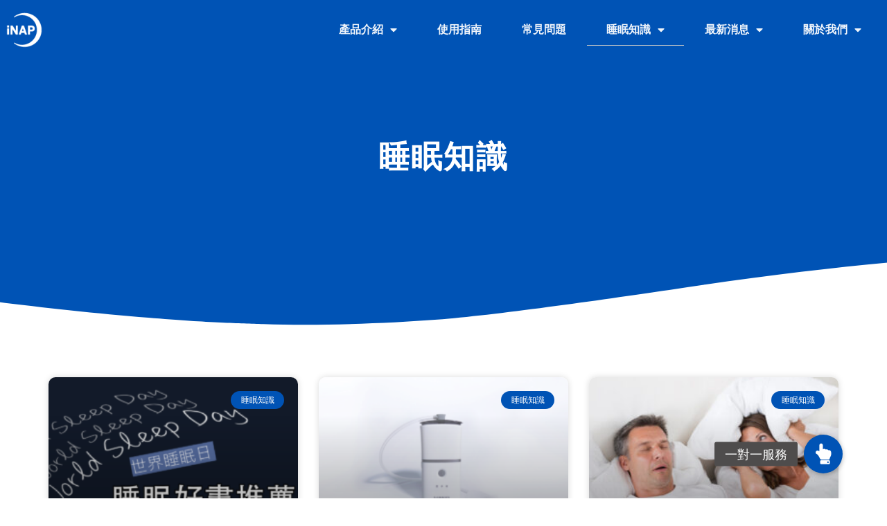

--- FILE ---
content_type: text/html; charset=UTF-8
request_url: https://www.inapsleep.com/sleepknowledge/3/
body_size: 29394
content:
<!DOCTYPE html>
<html lang="zh-TW" prefix="og: https://ogp.me/ns#">
<head>
<meta charset="UTF-8">
<meta name="viewport" content="width=device-width, initial-scale=1">
<link rel="profile" href="https://gmpg.org/xfn/11">


<!-- Google Tag Manager for WordPress by gtm4wp.com -->
<script data-cfasync="false" data-pagespeed-no-defer>
	var gtm4wp_datalayer_name = "dataLayer";
	var dataLayer = dataLayer || [];
</script>
<!-- End Google Tag Manager for WordPress by gtm4wp.com -->
<!-- Search Engine Optimization by Rank Math - https://s.rankmath.com/home -->
<title>睡眠知識 - iNAP</title>
<meta name="description" content="iNAP提供您關於睡眠衛生、睡眠呼吸中止症與打鼾等睡眠相關新知與科普知識！"/>
<meta name="robots" content="follow, index, max-snippet:-1, max-video-preview:-1, max-image-preview:large"/>
<link rel="canonical" href="https://www.inapsleep.com/sleepknowledge/" />
<meta property="og:locale" content="zh_TW" />
<meta property="og:type" content="article" />
<meta property="og:title" content="睡眠知識 - iNAP" />
<meta property="og:description" content="iNAP提供您關於睡眠衛生、睡眠呼吸中止症與打鼾等睡眠相關新知與科普知識！" />
<meta property="og:url" content="https://www.inapsleep.com/sleepknowledge/" />
<meta property="og:site_name" content="iNAP負壓呼吸器" />
<meta property="article:publisher" content="https://www.facebook.com/INAP.sleepwell" />
<meta property="og:updated_time" content="2023-04-12T14:45:49+08:00" />
<meta property="og:image" content="https://www.inapsleep.com/wp-content/uploads/2023/02/cover_工作區域-1-1024x683.png" />
<meta property="og:image:secure_url" content="https://www.inapsleep.com/wp-content/uploads/2023/02/cover_工作區域-1-1024x683.png" />
<meta property="og:image:width" content="1024" />
<meta property="og:image:height" content="683" />
<meta property="og:image:alt" content="打呼" />
<meta property="og:image:type" content="image/png" />
<meta property="article:published_time" content="2023-04-12T14:45:47+08:00" />
<meta property="article:modified_time" content="2023-04-12T14:45:49+08:00" />
<meta name="twitter:card" content="summary_large_image" />
<meta name="twitter:title" content="睡眠知識 - iNAP" />
<meta name="twitter:description" content="iNAP提供您關於睡眠衛生、睡眠呼吸中止症與打鼾等睡眠相關新知與科普知識！" />
<meta name="twitter:image" content="https://www.inapsleep.com/wp-content/uploads/2023/02/cover_工作區域-1-1024x683.png" />
<meta name="twitter:label1" content="Time to read" />
<meta name="twitter:data1" content="Less than a minute" />
<script type="application/ld+json" class="rank-math-schema">{"@context":"https://schema.org","@graph":[{"@type":["MedicalBusiness","Organization"],"@id":"https://www.inapsleep.com/#organization","name":"Somnics","url":"https://www.inapsleep.com","sameAs":["https://www.facebook.com/INAP.sleepwell"],"logo":{"@type":"ImageObject","@id":"https://www.inapsleep.com/#logo","url":"https://www.inapsleep.com/wp-content/uploads/2021/09/cropped-INAP-04.png","contentUrl":"https://www.inapsleep.com/wp-content/uploads/2021/09/cropped-INAP-04.png","caption":"iNAP\u8ca0\u58d3\u547c\u5438\u5668","inLanguage":"zh-TW","width":"101","height":"101"},"openingHours":["Monday,Tuesday,Wednesday,Thursday,Friday,Saturday,Sunday 09:00-17:00"],"image":{"@id":"https://www.inapsleep.com/#logo"}},{"@type":"WebSite","@id":"https://www.inapsleep.com/#website","url":"https://www.inapsleep.com","name":"iNAP\u8ca0\u58d3\u547c\u5438\u5668","alternateName":"inapsleep","publisher":{"@id":"https://www.inapsleep.com/#organization"},"inLanguage":"zh-TW"},{"@type":"ImageObject","@id":"https://www.inapsleep.com/wp-content/uploads/2023/02/cover_\u5de5\u4f5c\u5340\u57df-1.png","url":"https://www.inapsleep.com/wp-content/uploads/2023/02/cover_\u5de5\u4f5c\u5340\u57df-1.png","width":"2500","height":"1667","caption":"\u6253\u547c","inLanguage":"zh-TW"},{"@type":"BreadcrumbList","@id":"https://www.inapsleep.com/sleepknowledge/#breadcrumb","itemListElement":[{"@type":"ListItem","position":"1","item":{"@id":"https://www.inapsleep.com","name":"\u9996\u9801"}},{"@type":"ListItem","position":"2","item":{"@id":"https://www.inapsleep.com/sleepknowledge/","name":"\u7761\u7720\u77e5\u8b58"}}]},{"@type":"WebPage","@id":"https://www.inapsleep.com/sleepknowledge/#webpage","url":"https://www.inapsleep.com/sleepknowledge/","name":"\u7761\u7720\u77e5\u8b58 - iNAP","datePublished":"2023-04-12T14:45:47+08:00","dateModified":"2023-04-12T14:45:49+08:00","isPartOf":{"@id":"https://www.inapsleep.com/#website"},"primaryImageOfPage":{"@id":"https://www.inapsleep.com/wp-content/uploads/2023/02/cover_\u5de5\u4f5c\u5340\u57df-1.png"},"inLanguage":"zh-TW","breadcrumb":{"@id":"https://www.inapsleep.com/sleepknowledge/#breadcrumb"}},{"@type":"Person","@id":"https://www.inapsleep.com/author/admin/","name":"admin","url":"https://www.inapsleep.com/author/admin/","image":{"@type":"ImageObject","@id":"https://secure.gravatar.com/avatar/22ade1a4d2fcfc696acdb5a1e59a2d1297ecd14b1b4134bc7e9cf1493c0e424c?s=96&amp;d=mm&amp;r=g","url":"https://secure.gravatar.com/avatar/22ade1a4d2fcfc696acdb5a1e59a2d1297ecd14b1b4134bc7e9cf1493c0e424c?s=96&amp;d=mm&amp;r=g","caption":"admin","inLanguage":"zh-TW"},"worksFor":{"@id":"https://www.inapsleep.com/#organization"}},{"@type":"Article","headline":"\u7761\u7720\u77e5\u8b58 - iNAP","keywords":"\u7761\u7720\u77e5\u8b58","datePublished":"2023-04-12T14:45:47+08:00","dateModified":"2023-04-12T14:45:49+08:00","author":{"@id":"https://www.inapsleep.com/author/admin/","name":"admin"},"publisher":{"@id":"https://www.inapsleep.com/#organization"},"description":"iNAP\u63d0\u4f9b\u60a8\u95dc\u65bc\u7761\u7720\u885b\u751f\u3001\u7761\u7720\u547c\u5438\u4e2d\u6b62\u75c7\u8207\u6253\u9f3e\u7b49\u7761\u7720\u76f8\u95dc\u65b0\u77e5\u8207\u79d1\u666e\u77e5\u8b58\uff01","name":"\u7761\u7720\u77e5\u8b58 - iNAP","@id":"https://www.inapsleep.com/sleepknowledge/#richSnippet","isPartOf":{"@id":"https://www.inapsleep.com/sleepknowledge/#webpage"},"image":{"@id":"https://www.inapsleep.com/wp-content/uploads/2023/02/cover_\u5de5\u4f5c\u5340\u57df-1.png"},"inLanguage":"zh-TW","mainEntityOfPage":{"@id":"https://www.inapsleep.com/sleepknowledge/#webpage"}}]}</script>
<!-- /Rank Math WordPress SEO plugin -->

<script type='application/javascript'  id='pys-version-script'>console.log('PixelYourSite Free version 11.1.5.2');</script>
<link rel='dns-prefetch' href='//fonts.googleapis.com' />
<link rel='dns-prefetch' href='//cdnjs.cloudflare.com' />
<link rel="alternate" type="application/rss+xml" title="訂閱《iNAP》&raquo; 資訊提供" href="https://www.inapsleep.com/feed/" />
<link rel="alternate" type="application/rss+xml" title="訂閱《iNAP》&raquo; 留言的資訊提供" href="https://www.inapsleep.com/comments/feed/" />
<link rel="alternate" title="oEmbed (JSON)" type="application/json+oembed" href="https://www.inapsleep.com/wp-json/oembed/1.0/embed?url=https%3A%2F%2Fwww.inapsleep.com%2Fsleepknowledge%2F" />
<link rel="alternate" title="oEmbed (XML)" type="text/xml+oembed" href="https://www.inapsleep.com/wp-json/oembed/1.0/embed?url=https%3A%2F%2Fwww.inapsleep.com%2Fsleepknowledge%2F&#038;format=xml" />
		<!-- This site uses the Google Analytics by MonsterInsights plugin v8.14.0 - Using Analytics tracking - https://www.monsterinsights.com/ -->
							<script src="//www.googletagmanager.com/gtag/js?id=G-66Z7M1CBDP"  data-cfasync="false" data-wpfc-render="false" async></script>
			<script data-cfasync="false" data-wpfc-render="false">
				var mi_version = '8.14.0';
				var mi_track_user = true;
				var mi_no_track_reason = '';
				
								var disableStrs = [
										'ga-disable-G-66Z7M1CBDP',
														];

				/* Function to detect opted out users */
				function __gtagTrackerIsOptedOut() {
					for (var index = 0; index < disableStrs.length; index++) {
						if (document.cookie.indexOf(disableStrs[index] + '=true') > -1) {
							return true;
						}
					}

					return false;
				}

				/* Disable tracking if the opt-out cookie exists. */
				if (__gtagTrackerIsOptedOut()) {
					for (var index = 0; index < disableStrs.length; index++) {
						window[disableStrs[index]] = true;
					}
				}

				/* Opt-out function */
				function __gtagTrackerOptout() {
					for (var index = 0; index < disableStrs.length; index++) {
						document.cookie = disableStrs[index] + '=true; expires=Thu, 31 Dec 2099 23:59:59 UTC; path=/';
						window[disableStrs[index]] = true;
					}
				}

				if ('undefined' === typeof gaOptout) {
					function gaOptout() {
						__gtagTrackerOptout();
					}
				}
								window.dataLayer = window.dataLayer || [];

				window.MonsterInsightsDualTracker = {
					helpers: {},
					trackers: {},
				};
				if (mi_track_user) {
					function __gtagDataLayer() {
						dataLayer.push(arguments);
					}

					function __gtagTracker(type, name, parameters) {
						if (!parameters) {
							parameters = {};
						}

						if (parameters.send_to) {
							__gtagDataLayer.apply(null, arguments);
							return;
						}

						if (type === 'event') {
														parameters.send_to = monsterinsights_frontend.v4_id;
							var hookName = name;
							if (typeof parameters['event_category'] !== 'undefined') {
								hookName = parameters['event_category'] + ':' + name;
							}

							if (typeof MonsterInsightsDualTracker.trackers[hookName] !== 'undefined') {
								MonsterInsightsDualTracker.trackers[hookName](parameters);
							} else {
								__gtagDataLayer('event', name, parameters);
							}
							
													} else {
							__gtagDataLayer.apply(null, arguments);
						}
					}

					__gtagTracker('js', new Date());
					__gtagTracker('set', {
						'developer_id.dZGIzZG': true,
											});
										__gtagTracker('config', 'G-66Z7M1CBDP', {"forceSSL":"true","link_attribution":"true"} );
															window.gtag = __gtagTracker;										(function () {
						/* https://developers.google.com/analytics/devguides/collection/analyticsjs/ */
						/* ga and __gaTracker compatibility shim. */
						var noopfn = function () {
							return null;
						};
						var newtracker = function () {
							return new Tracker();
						};
						var Tracker = function () {
							return null;
						};
						var p = Tracker.prototype;
						p.get = noopfn;
						p.set = noopfn;
						p.send = function () {
							var args = Array.prototype.slice.call(arguments);
							args.unshift('send');
							__gaTracker.apply(null, args);
						};
						var __gaTracker = function () {
							var len = arguments.length;
							if (len === 0) {
								return;
							}
							var f = arguments[len - 1];
							if (typeof f !== 'object' || f === null || typeof f.hitCallback !== 'function') {
								if ('send' === arguments[0]) {
									var hitConverted, hitObject = false, action;
									if ('event' === arguments[1]) {
										if ('undefined' !== typeof arguments[3]) {
											hitObject = {
												'eventAction': arguments[3],
												'eventCategory': arguments[2],
												'eventLabel': arguments[4],
												'value': arguments[5] ? arguments[5] : 1,
											}
										}
									}
									if ('pageview' === arguments[1]) {
										if ('undefined' !== typeof arguments[2]) {
											hitObject = {
												'eventAction': 'page_view',
												'page_path': arguments[2],
											}
										}
									}
									if (typeof arguments[2] === 'object') {
										hitObject = arguments[2];
									}
									if (typeof arguments[5] === 'object') {
										Object.assign(hitObject, arguments[5]);
									}
									if ('undefined' !== typeof arguments[1].hitType) {
										hitObject = arguments[1];
										if ('pageview' === hitObject.hitType) {
											hitObject.eventAction = 'page_view';
										}
									}
									if (hitObject) {
										action = 'timing' === arguments[1].hitType ? 'timing_complete' : hitObject.eventAction;
										hitConverted = mapArgs(hitObject);
										__gtagTracker('event', action, hitConverted);
									}
								}
								return;
							}

							function mapArgs(args) {
								var arg, hit = {};
								var gaMap = {
									'eventCategory': 'event_category',
									'eventAction': 'event_action',
									'eventLabel': 'event_label',
									'eventValue': 'event_value',
									'nonInteraction': 'non_interaction',
									'timingCategory': 'event_category',
									'timingVar': 'name',
									'timingValue': 'value',
									'timingLabel': 'event_label',
									'page': 'page_path',
									'location': 'page_location',
									'title': 'page_title',
								};
								for (arg in args) {
																		if (!(!args.hasOwnProperty(arg) || !gaMap.hasOwnProperty(arg))) {
										hit[gaMap[arg]] = args[arg];
									} else {
										hit[arg] = args[arg];
									}
								}
								return hit;
							}

							try {
								f.hitCallback();
							} catch (ex) {
							}
						};
						__gaTracker.create = newtracker;
						__gaTracker.getByName = newtracker;
						__gaTracker.getAll = function () {
							return [];
						};
						__gaTracker.remove = noopfn;
						__gaTracker.loaded = true;
						window['__gaTracker'] = __gaTracker;
					})();
									} else {
										console.log("");
					(function () {
						function __gtagTracker() {
							return null;
						}

						window['__gtagTracker'] = __gtagTracker;
						window['gtag'] = __gtagTracker;
					})();
									}
			</script>
				<!-- / Google Analytics by MonsterInsights -->
		<style id='wp-img-auto-sizes-contain-inline-css'>
img:is([sizes=auto i],[sizes^="auto," i]){contain-intrinsic-size:3000px 1500px}
/*# sourceURL=wp-img-auto-sizes-contain-inline-css */
</style>
<link rel='stylesheet' id='quiz-maker-admin-css' href='https://www.inapsleep.com/wp-content/plugins/quiz-maker/admin/css/admin.css?ver=6.4.1.7' media='all' />
<link rel='stylesheet' id='hfe-widgets-style-css' href='https://www.inapsleep.com/wp-content/plugins/header-footer-elementor/inc/widgets-css/frontend.css?ver=1.6.13' media='all' />
<style id='cf-frontend-style-inline-css'>
@font-face {
	font-family: 'Noto Sans';
	font-style: normal;
	font-weight: 300;
	font-display: fallback;
	src: url('https://www.inapsleep.com/wp-content/bcf-fonts/Noto%20Sans/noto-sans-300-normal0.woff2') format('woff2'),
		url('https://www.inapsleep.com/wp-content/bcf-fonts/Noto%20Sans/noto-sans-300-normal1.woff2') format('woff2'),
		url('https://www.inapsleep.com/wp-content/bcf-fonts/Noto%20Sans/noto-sans-300-normal2.woff2') format('woff2'),
		url('https://www.inapsleep.com/wp-content/bcf-fonts/Noto%20Sans/noto-sans-300-normal3.woff2') format('woff2'),
		url('https://www.inapsleep.com/wp-content/bcf-fonts/Noto%20Sans/noto-sans-300-normal4.woff2') format('woff2'),
		url('https://www.inapsleep.com/wp-content/bcf-fonts/Noto%20Sans/noto-sans-300-normal5.woff2') format('woff2'),
		url('https://www.inapsleep.com/wp-content/bcf-fonts/Noto%20Sans/noto-sans-300-normal6.woff2') format('woff2'),
		url('https://www.inapsleep.com/wp-content/bcf-fonts/Noto%20Sans/noto-sans-300-normal7.woff2') format('woff2');
}
@font-face {
	font-family: 'Noto Sans';
	font-style: normal;
	font-weight: 900;
	font-display: fallback;
	src: url('https://www.inapsleep.com/wp-content/bcf-fonts/Noto%20Sans/noto-sans-900-normal0.woff2') format('woff2'),
		url('https://www.inapsleep.com/wp-content/bcf-fonts/Noto%20Sans/noto-sans-900-normal1.woff2') format('woff2'),
		url('https://www.inapsleep.com/wp-content/bcf-fonts/Noto%20Sans/noto-sans-900-normal2.woff2') format('woff2'),
		url('https://www.inapsleep.com/wp-content/bcf-fonts/Noto%20Sans/noto-sans-900-normal3.woff2') format('woff2'),
		url('https://www.inapsleep.com/wp-content/bcf-fonts/Noto%20Sans/noto-sans-900-normal4.woff2') format('woff2'),
		url('https://www.inapsleep.com/wp-content/bcf-fonts/Noto%20Sans/noto-sans-900-normal5.woff2') format('woff2'),
		url('https://www.inapsleep.com/wp-content/bcf-fonts/Noto%20Sans/noto-sans-900-normal6.woff2') format('woff2'),
		url('https://www.inapsleep.com/wp-content/bcf-fonts/Noto%20Sans/noto-sans-900-normal7.woff2') format('woff2');
}
@font-face {
	font-family: 'Noto Sans';
	font-style: normal;
	font-weight: 700;
	font-display: fallback;
	src: url('https://www.inapsleep.com/wp-content/bcf-fonts/Noto%20Sans/noto-sans-700-normal0.woff2') format('woff2'),
		url('https://www.inapsleep.com/wp-content/bcf-fonts/Noto%20Sans/noto-sans-700-normal1.woff2') format('woff2'),
		url('https://www.inapsleep.com/wp-content/bcf-fonts/Noto%20Sans/noto-sans-700-normal2.woff2') format('woff2'),
		url('https://www.inapsleep.com/wp-content/bcf-fonts/Noto%20Sans/noto-sans-700-normal3.woff2') format('woff2'),
		url('https://www.inapsleep.com/wp-content/bcf-fonts/Noto%20Sans/noto-sans-700-normal4.woff2') format('woff2'),
		url('https://www.inapsleep.com/wp-content/bcf-fonts/Noto%20Sans/noto-sans-700-normal5.woff2') format('woff2'),
		url('https://www.inapsleep.com/wp-content/bcf-fonts/Noto%20Sans/noto-sans-700-normal6.woff2') format('woff2'),
		url('https://www.inapsleep.com/wp-content/bcf-fonts/Noto%20Sans/noto-sans-700-normal7.woff2') format('woff2');
}
@font-face {
	font-family: 'Noto Sans';
	font-style: italic;
	font-weight: 300;
	font-display: fallback;
	src: url('https://www.inapsleep.com/wp-content/bcf-fonts/Noto%20Sans/noto-sans-300italic-italic0.woff2') format('woff2'),
		url('https://www.inapsleep.com/wp-content/bcf-fonts/Noto%20Sans/noto-sans-300italic-italic1.woff2') format('woff2'),
		url('https://www.inapsleep.com/wp-content/bcf-fonts/Noto%20Sans/noto-sans-300italic-italic2.woff2') format('woff2'),
		url('https://www.inapsleep.com/wp-content/bcf-fonts/Noto%20Sans/noto-sans-300italic-italic3.woff2') format('woff2'),
		url('https://www.inapsleep.com/wp-content/bcf-fonts/Noto%20Sans/noto-sans-300italic-italic4.woff2') format('woff2'),
		url('https://www.inapsleep.com/wp-content/bcf-fonts/Noto%20Sans/noto-sans-300italic-italic5.woff2') format('woff2'),
		url('https://www.inapsleep.com/wp-content/bcf-fonts/Noto%20Sans/noto-sans-300italic-italic6.woff2') format('woff2'),
		url('https://www.inapsleep.com/wp-content/bcf-fonts/Noto%20Sans/noto-sans-300italic-italic7.woff2') format('woff2');
}
@font-face {
	font-family: 'Noto Sans';
	font-style: italic;
	font-weight: 900;
	font-display: fallback;
	src: url('https://www.inapsleep.com/wp-content/bcf-fonts/Noto%20Sans/noto-sans-900italic-italic0.woff2') format('woff2'),
		url('https://www.inapsleep.com/wp-content/bcf-fonts/Noto%20Sans/noto-sans-900italic-italic1.woff2') format('woff2'),
		url('https://www.inapsleep.com/wp-content/bcf-fonts/Noto%20Sans/noto-sans-900italic-italic2.woff2') format('woff2'),
		url('https://www.inapsleep.com/wp-content/bcf-fonts/Noto%20Sans/noto-sans-900italic-italic3.woff2') format('woff2'),
		url('https://www.inapsleep.com/wp-content/bcf-fonts/Noto%20Sans/noto-sans-900italic-italic4.woff2') format('woff2'),
		url('https://www.inapsleep.com/wp-content/bcf-fonts/Noto%20Sans/noto-sans-900italic-italic5.woff2') format('woff2'),
		url('https://www.inapsleep.com/wp-content/bcf-fonts/Noto%20Sans/noto-sans-900italic-italic6.woff2') format('woff2'),
		url('https://www.inapsleep.com/wp-content/bcf-fonts/Noto%20Sans/noto-sans-900italic-italic7.woff2') format('woff2');
}
/*# sourceURL=cf-frontend-style-inline-css */
</style>
<link rel='stylesheet' id='astra-theme-css-css' href='https://www.inapsleep.com/wp-content/themes/astra/assets/css/minified/frontend.min.css?ver=3.6.8' media='all' />
<style id='astra-theme-css-inline-css'>
html{font-size:100%;}a,.page-title{color:#0053b5;}a:hover,a:focus{color:#63a9eb;}body,button,input,select,textarea,.ast-button,.ast-custom-button{font-family:'Noto Sans',sans-serif;font-weight:400;font-size:16px;font-size:1rem;}blockquote{color:#090e14;}p,.entry-content p{margin-bottom:1em;}h1,.entry-content h1,h2,.entry-content h2,h3,.entry-content h3,h4,.entry-content h4,h5,.entry-content h5,h6,.entry-content h6,.site-title,.site-title a{font-family:'Noto Sans',sans-serif;font-weight:400;}.site-title{font-size:35px;font-size:2.1875rem;display:none;}header .custom-logo-link img{max-width:100px;}.astra-logo-svg{width:100px;}.ast-archive-description .ast-archive-title{font-size:40px;font-size:2.5rem;}.site-header .site-description{font-size:15px;font-size:0.9375rem;display:none;}.entry-title{font-size:40px;font-size:2.5rem;}h1,.entry-content h1{font-size:72px;font-size:4.5rem;font-weight:400;font-family:'Noto Sans',sans-serif;line-height:1.1;}h2,.entry-content h2{font-size:48px;font-size:3rem;font-weight:400;font-family:'Noto Sans',sans-serif;line-height:1.1;}h3,.entry-content h3{font-size:24px;font-size:1.5rem;font-weight:400;font-family:'Noto Sans',sans-serif;line-height:1.1;}h4,.entry-content h4{font-size:20px;font-size:1.25rem;line-height:1.1;}h5,.entry-content h5{font-size:16px;font-size:1rem;line-height:1.1;}h6,.entry-content h6{font-size:14px;font-size:0.875rem;line-height:1.1;}.ast-single-post .entry-title,.page-title{font-size:30px;font-size:1.875rem;}::selection{background-color:#0053b5;color:#ffffff;}body,h1,.entry-title a,.entry-content h1,h2,.entry-content h2,h3,.entry-content h3,h4,.entry-content h4,h5,.entry-content h5,h6,.entry-content h6{color:#54595f;}.tagcloud a:hover,.tagcloud a:focus,.tagcloud a.current-item{color:#ffffff;border-color:#0053b5;background-color:#0053b5;}input:focus,input[type="text"]:focus,input[type="email"]:focus,input[type="url"]:focus,input[type="password"]:focus,input[type="reset"]:focus,input[type="search"]:focus,textarea:focus{border-color:#0053b5;}input[type="radio"]:checked,input[type=reset],input[type="checkbox"]:checked,input[type="checkbox"]:hover:checked,input[type="checkbox"]:focus:checked,input[type=range]::-webkit-slider-thumb{border-color:#0053b5;background-color:#0053b5;box-shadow:none;}.site-footer a:hover + .post-count,.site-footer a:focus + .post-count{background:#0053b5;border-color:#0053b5;}.single .nav-links .nav-previous,.single .nav-links .nav-next{color:#0053b5;}.entry-meta,.entry-meta *{line-height:1.45;color:#0053b5;}.entry-meta a:hover,.entry-meta a:hover *,.entry-meta a:focus,.entry-meta a:focus *,.page-links > .page-link,.page-links .page-link:hover,.post-navigation a:hover{color:#63a9eb;}.widget-title{font-size:22px;font-size:1.375rem;color:#54595f;}#cat option,.secondary .calendar_wrap thead a,.secondary .calendar_wrap thead a:visited{color:#0053b5;}.secondary .calendar_wrap #today,.ast-progress-val span{background:#0053b5;}.secondary a:hover + .post-count,.secondary a:focus + .post-count{background:#0053b5;border-color:#0053b5;}.calendar_wrap #today > a{color:#ffffff;}.page-links .page-link,.single .post-navigation a{color:#0053b5;}.ast-logo-title-inline .site-logo-img{padding-right:1em;}.site-logo-img img{ transition:all 0.2s linear;}.ast-page-builder-template .hentry {margin: 0;}.ast-page-builder-template .site-content > .ast-container {max-width: 100%;padding: 0;}.ast-page-builder-template .site-content #primary {padding: 0;margin: 0;}.ast-page-builder-template .no-results {text-align: center;margin: 4em auto;}.ast-page-builder-template .ast-pagination {padding: 2em;} .ast-page-builder-template .entry-header.ast-no-title.ast-no-thumbnail {margin-top: 0;}.ast-page-builder-template .entry-header.ast-header-without-markup {margin-top: 0;margin-bottom: 0;}.ast-page-builder-template .entry-header.ast-no-title.ast-no-meta {margin-bottom: 0;}.ast-page-builder-template.single .post-navigation {padding-bottom: 2em;}.ast-page-builder-template.single-post .site-content > .ast-container {max-width: 100%;}.ast-page-builder-template.single-post .site-content > .ast-container {max-width: 100%;}.ast-page-builder-template .entry-header {margin-top: 4em;margin-left: auto;margin-right: auto;padding-left: 20px;padding-right: 20px;}.ast-page-builder-template .ast-archive-description {margin-top: 4em;margin-left: auto;margin-right: auto;padding-left: 20px;padding-right: 20px;}.ast-page-builder-template.ast-no-sidebar .entry-content .alignwide {margin-left: 0;margin-right: 0;}.single.ast-page-builder-template .entry-header {padding-left: 20px;padding-right: 20px;}.ast-page-builder-template.ast-no-sidebar .entry-content .alignwide {margin-left: 0;margin-right: 0;}@media (max-width:921px){#ast-desktop-header{display:none;}}@media (min-width:921px){#ast-mobile-header{display:none;}}.wp-block-buttons.aligncenter{justify-content:center;}@media (min-width:1200px){.wp-block-group .has-background{padding:20px;}}@media (min-width:1200px){.ast-no-sidebar.ast-separate-container .entry-content .wp-block-group.alignwide,.ast-no-sidebar.ast-separate-container .entry-content .wp-block-cover.alignwide{margin-left:-20px;margin-right:-20px;padding-left:20px;padding-right:20px;}.ast-no-sidebar.ast-separate-container .entry-content .wp-block-cover.alignfull,.ast-no-sidebar.ast-separate-container .entry-content .wp-block-group.alignfull{margin-left:-6.67em;margin-right:-6.67em;padding-left:6.67em;padding-right:6.67em;}}@media (min-width:1200px){.wp-block-cover-image.alignwide .wp-block-cover__inner-container,.wp-block-cover.alignwide .wp-block-cover__inner-container,.wp-block-cover-image.alignfull .wp-block-cover__inner-container,.wp-block-cover.alignfull .wp-block-cover__inner-container{width:100%;}}.ast-plain-container.ast-no-sidebar #primary{margin-top:0;margin-bottom:0;}@media (max-width:921px){.ast-separate-container .ast-article-post,.ast-separate-container .ast-article-single{padding:1.5em 2.14em;}.ast-separate-container #primary,.ast-separate-container #secondary{padding:1.5em 0;}#primary,#secondary{padding:1.5em 0;margin:0;}.ast-left-sidebar #content > .ast-container{display:flex;flex-direction:column-reverse;width:100%;}.ast-author-box img.avatar{margin:20px 0 0 0;}}@media (min-width:922px){.ast-separate-container.ast-right-sidebar #primary,.ast-separate-container.ast-left-sidebar #primary{border:0;}.search-no-results.ast-separate-container #primary{margin-bottom:4em;}}.elementor-button-wrapper .elementor-button{border-style:solid;text-decoration:none;border-top-width:1px;border-right-width:1px;border-left-width:1px;border-bottom-width:1px;}body .elementor-button.elementor-size-sm,body .elementor-button.elementor-size-xs,body .elementor-button.elementor-size-md,body .elementor-button.elementor-size-lg,body .elementor-button.elementor-size-xl,body .elementor-button{border-radius:30px;padding-top:16px;padding-right:35px;padding-bottom:16px;padding-left:35px;}.elementor-button-wrapper .elementor-button{border-color:#1b5fc1;background-color:#1b5fc1;}.elementor-button-wrapper .elementor-button:hover,.elementor-button-wrapper .elementor-button:focus{color:#54595f;background-color:rgba(255,255,255,0);border-color:#1b5fc1;}.wp-block-button .wp-block-button__link,.elementor-button-wrapper .elementor-button,.elementor-button-wrapper .elementor-button:visited{color:#ffffff;}.elementor-button-wrapper .elementor-button{font-family:'Rubik',sans-serif;font-weight:500;line-height:1;}body .elementor-button.elementor-size-sm,body .elementor-button.elementor-size-xs,body .elementor-button.elementor-size-md,body .elementor-button.elementor-size-lg,body .elementor-button.elementor-size-xl,body .elementor-button{font-size:14px;font-size:0.875rem;}.wp-block-button .wp-block-button__link:hover,.wp-block-button .wp-block-button__link:focus{color:#54595f;background-color:rgba(255,255,255,0);border-color:#1b5fc1;}.elementor-widget-heading h1.elementor-heading-title{line-height:1.1;}.elementor-widget-heading h2.elementor-heading-title{line-height:1.1;}.elementor-widget-heading h3.elementor-heading-title{line-height:1.1;}.elementor-widget-heading h4.elementor-heading-title{line-height:1.1;}.elementor-widget-heading h5.elementor-heading-title{line-height:1.1;}.elementor-widget-heading h6.elementor-heading-title{line-height:1.1;}.wp-block-button .wp-block-button__link{border-style:solid;border-top-width:1px;border-right-width:1px;border-left-width:1px;border-bottom-width:1px;border-color:#1b5fc1;background-color:#1b5fc1;color:#ffffff;font-family:'Rubik',sans-serif;font-weight:500;line-height:1;font-size:14px;font-size:0.875rem;border-radius:30px;padding-top:16px;padding-right:35px;padding-bottom:16px;padding-left:35px;}.menu-toggle,button,.ast-button,.ast-custom-button,.button,input#submit,input[type="button"],input[type="submit"],input[type="reset"]{border-style:solid;border-top-width:1px;border-right-width:1px;border-left-width:1px;border-bottom-width:1px;color:#ffffff;border-color:#1b5fc1;background-color:#1b5fc1;border-radius:30px;padding-top:16px;padding-right:35px;padding-bottom:16px;padding-left:35px;font-family:'Rubik',sans-serif;font-weight:500;font-size:14px;font-size:0.875rem;line-height:1;}button:focus,.menu-toggle:hover,button:hover,.ast-button:hover,.ast-custom-button:hover .button:hover,.ast-custom-button:hover ,input[type=reset]:hover,input[type=reset]:focus,input#submit:hover,input#submit:focus,input[type="button"]:hover,input[type="button"]:focus,input[type="submit"]:hover,input[type="submit"]:focus{color:#54595f;background-color:rgba(255,255,255,0);border-color:#1b5fc1;}@media (min-width:544px){.ast-container{max-width:100%;}}@media (max-width:544px){.ast-separate-container .ast-article-post,.ast-separate-container .ast-article-single,.ast-separate-container .comments-title,.ast-separate-container .ast-archive-description{padding:1.5em 1em;}.ast-separate-container #content .ast-container{padding-left:0.54em;padding-right:0.54em;}.ast-separate-container .ast-comment-list li.depth-1{padding:1.5em 1em;margin-bottom:1.5em;}.ast-separate-container .ast-comment-list .bypostauthor{padding:.5em;}.ast-search-menu-icon.ast-dropdown-active .search-field{width:170px;}}@media (max-width:921px){.ast-mobile-header-stack .main-header-bar .ast-search-menu-icon{display:inline-block;}.ast-header-break-point.ast-header-custom-item-outside .ast-mobile-header-stack .main-header-bar .ast-search-icon{margin:0;}.ast-comment-avatar-wrap img{max-width:2.5em;}.ast-separate-container .ast-comment-list li.depth-1{padding:1.5em 2.14em;}.ast-separate-container .comment-respond{padding:2em 2.14em;}.ast-comment-meta{padding:0 1.8888em 1.3333em;}}@media (max-width:921px){.site-title{display:none;}.ast-archive-description .ast-archive-title{font-size:40px;}.site-header .site-description{display:none;}.entry-title{font-size:30px;}h1,.entry-content h1{font-size:40px;}h2,.entry-content h2{font-size:32px;}h3,.entry-content h3{font-size:20px;}.ast-single-post .entry-title,.page-title{font-size:30px;}}@media (max-width:544px){.site-title{display:none;}.ast-archive-description .ast-archive-title{font-size:40px;}.site-header .site-description{display:none;}.entry-title{font-size:30px;}h1,.entry-content h1{font-size:30px;}h2,.entry-content h2{font-size:25px;}h3,.entry-content h3{font-size:20px;}.ast-single-post .entry-title,.page-title{font-size:30px;}.ast-header-break-point .site-branding img,.ast-header-break-point .custom-logo-link img{max-width:80px;}.astra-logo-svg{width:80px;}.ast-header-break-point .site-logo-img .custom-mobile-logo-link img{max-width:80px;}}@media (max-width:921px){html{font-size:91.2%;}}@media (max-width:544px){html{font-size:91.2%;}}@media (min-width:922px){.ast-container{max-width:1240px;}}@font-face {font-family: "Astra";src: url(https://www.inapsleep.com/wp-content/themes/astra/assets/fonts/astra.woff) format("woff"),url(https://www.inapsleep.com/wp-content/themes/astra/assets/fonts/astra.ttf) format("truetype"),url(https://www.inapsleep.com/wp-content/themes/astra/assets/fonts/astra.svg#astra) format("svg");font-weight: normal;font-style: normal;font-display: fallback;}@media (min-width:922px){.blog .site-content > .ast-container,.archive .site-content > .ast-container,.search .site-content > .ast-container{max-width:1200px;}}@media (min-width:922px){.main-header-menu .sub-menu .menu-item.ast-left-align-sub-menu:hover > .sub-menu,.main-header-menu .sub-menu .menu-item.ast-left-align-sub-menu.focus > .sub-menu{margin-left:-0px;}}.ast-theme-transparent-header [data-section="section-header-mobile-trigger"] .ast-button-wrap .ast-mobile-menu-trigger-minimal{background:transparent;}.astra-icon-down_arrow::after {content: "\e900";font-family: Astra;}.astra-icon-close::after {content: "\e5cd";font-family: Astra;}.astra-icon-drag_handle::after {content: "\e25d";font-family: Astra;}.astra-icon-format_align_justify::after {content: "\e235";font-family: Astra;}.astra-icon-menu::after {content: "\e5d2";font-family: Astra;}.astra-icon-reorder::after {content: "\e8fe";font-family: Astra;}.astra-icon-search::after {content: "\e8b6";font-family: Astra;}.astra-icon-zoom_in::after {content: "\e56b";font-family: Astra;}.astra-icon-check-circle::after {content: "\e901";font-family: Astra;}.astra-icon-shopping-cart::after {content: "\f07a";font-family: Astra;}.astra-icon-shopping-bag::after {content: "\f290";font-family: Astra;}.astra-icon-shopping-basket::after {content: "\f291";font-family: Astra;}.astra-icon-circle-o::after {content: "\e903";font-family: Astra;}.astra-icon-certificate::after {content: "\e902";font-family: Astra;}@media (min-width:921px){.ast-theme-transparent-header #masthead{position:absolute;left:0;right:0;}.ast-theme-transparent-header .main-header-bar,.ast-theme-transparent-header.ast-header-break-point .main-header-bar{background:none;}body.elementor-editor-active.ast-theme-transparent-header #masthead,.fl-builder-edit .ast-theme-transparent-header #masthead,body.vc_editor.ast-theme-transparent-header #masthead,body.brz-ed.ast-theme-transparent-header #masthead{z-index:0;}.ast-header-break-point.ast-replace-site-logo-transparent.ast-theme-transparent-header .custom-mobile-logo-link{display:none;}.ast-header-break-point.ast-replace-site-logo-transparent.ast-theme-transparent-header .transparent-custom-logo{display:inline-block;}.ast-theme-transparent-header .ast-above-header,.ast-theme-transparent-header .ast-above-header.ast-above-header-bar{background-image:none;background-color:transparent;}.ast-theme-transparent-header .ast-below-header{background-image:none;background-color:transparent;}}.ast-theme-transparent-header .ast-builder-menu .main-header-menu,.ast-theme-transparent-header .ast-builder-menu .main-header-menu .menu-link,.ast-theme-transparent-header [CLASS*="ast-builder-menu-"] .main-header-menu .menu-item > .menu-link,.ast-theme-transparent-header .ast-masthead-custom-menu-items,.ast-theme-transparent-header .ast-masthead-custom-menu-items a,.ast-theme-transparent-header .ast-builder-menu .main-header-menu .menu-item > .ast-menu-toggle,.ast-theme-transparent-header .ast-builder-menu .main-header-menu .menu-item > .ast-menu-toggle,.ast-theme-transparent-header .ast-above-header-navigation a,.ast-header-break-point.ast-theme-transparent-header .ast-above-header-navigation a,.ast-header-break-point.ast-theme-transparent-header .ast-above-header-navigation > ul.ast-above-header-menu > .menu-item-has-children:not(.current-menu-item) > .ast-menu-toggle,.ast-theme-transparent-header .ast-below-header-menu,.ast-theme-transparent-header .ast-below-header-menu a,.ast-header-break-point.ast-theme-transparent-header .ast-below-header-menu a,.ast-header-break-point.ast-theme-transparent-header .ast-below-header-menu,.ast-theme-transparent-header .main-header-menu .menu-link{color:rgba(12,18,45,0.64);}.ast-theme-transparent-header .ast-builder-menu .main-header-menu .menu-item:hover > .menu-link,.ast-theme-transparent-header .ast-builder-menu .main-header-menu .menu-item:hover > .ast-menu-toggle,.ast-theme-transparent-header .ast-builder-menu .main-header-menu .ast-masthead-custom-menu-items a:hover,.ast-theme-transparent-header .ast-builder-menu .main-header-menu .focus > .menu-link,.ast-theme-transparent-header .ast-builder-menu .main-header-menu .focus > .ast-menu-toggle,.ast-theme-transparent-header .ast-builder-menu .main-header-menu .current-menu-item > .menu-link,.ast-theme-transparent-header .ast-builder-menu .main-header-menu .current-menu-ancestor > .menu-link,.ast-theme-transparent-header .ast-builder-menu .main-header-menu .current-menu-item > .ast-menu-toggle,.ast-theme-transparent-header .ast-builder-menu .main-header-menu .current-menu-ancestor > .ast-menu-toggle,.ast-theme-transparent-header [CLASS*="ast-builder-menu-"] .main-header-menu .current-menu-item > .menu-link,.ast-theme-transparent-header [CLASS*="ast-builder-menu-"] .main-header-menu .current-menu-ancestor > .menu-link,.ast-theme-transparent-header [CLASS*="ast-builder-menu-"] .main-header-menu .current-menu-item > .ast-menu-toggle,.ast-theme-transparent-header [CLASS*="ast-builder-menu-"] .main-header-menu .current-menu-ancestor > .ast-menu-toggle,.ast-theme-transparent-header .main-header-menu .menu-item:hover > .menu-link,.ast-theme-transparent-header .main-header-menu .current-menu-item > .menu-link,.ast-theme-transparent-header .main-header-menu .current-menu-ancestor > .menu-link{color:#0c122d;}@media (max-width:921px){.ast-theme-transparent-header #masthead{position:absolute;left:0;right:0;}.ast-theme-transparent-header .main-header-bar,.ast-theme-transparent-header.ast-header-break-point .main-header-bar{background:none;}body.elementor-editor-active.ast-theme-transparent-header #masthead,.fl-builder-edit .ast-theme-transparent-header #masthead,body.vc_editor.ast-theme-transparent-header #masthead,body.brz-ed.ast-theme-transparent-header #masthead{z-index:0;}.ast-header-break-point.ast-replace-site-logo-transparent.ast-theme-transparent-header .custom-mobile-logo-link{display:none;}.ast-header-break-point.ast-replace-site-logo-transparent.ast-theme-transparent-header .transparent-custom-logo{display:inline-block;}.ast-theme-transparent-header .ast-above-header,.ast-theme-transparent-header .ast-above-header.ast-above-header-bar{background-image:none;background-color:transparent;}.ast-theme-transparent-header .ast-below-header{background-image:none;background-color:transparent;}}.ast-theme-transparent-header #ast-desktop-header > [CLASS*="-header-wrap"]:nth-last-child(2) > [CLASS*="-header-bar"],.ast-theme-transparent-header.ast-header-break-point #ast-mobile-header > [CLASS*="-header-wrap"]:nth-last-child(2) > [CLASS*="-header-bar"]{border-bottom-width:0;border-bottom-style:solid;}.ast-breadcrumbs .trail-browse,.ast-breadcrumbs .trail-items,.ast-breadcrumbs .trail-items li{display:inline-block;margin:0;padding:0;border:none;background:inherit;text-indent:0;}.ast-breadcrumbs .trail-browse{font-size:inherit;font-style:inherit;font-weight:inherit;color:inherit;}.ast-breadcrumbs .trail-items{list-style:none;}.trail-items li::after{padding:0 0.3em;content:"\00bb";}.trail-items li:last-of-type::after{display:none;}h1,.entry-content h1,h2,.entry-content h2,h3,.entry-content h3,h4,.entry-content h4,h5,.entry-content h5,h6,.entry-content h6{color:#0c122d;}@media (max-width:921px){.ast-builder-grid-row-container.ast-builder-grid-row-tablet-3-firstrow .ast-builder-grid-row > *:first-child,.ast-builder-grid-row-container.ast-builder-grid-row-tablet-3-lastrow .ast-builder-grid-row > *:last-child{grid-column:1 / -1;}}@media (max-width:544px){.ast-builder-grid-row-container.ast-builder-grid-row-mobile-3-firstrow .ast-builder-grid-row > *:first-child,.ast-builder-grid-row-container.ast-builder-grid-row-mobile-3-lastrow .ast-builder-grid-row > *:last-child{grid-column:1 / -1;}}.ast-builder-layout-element[data-section="title_tagline"]{display:flex;}@media (max-width:921px){.ast-header-break-point .ast-builder-layout-element[data-section="title_tagline"]{display:flex;}}@media (max-width:544px){.ast-header-break-point .ast-builder-layout-element[data-section="title_tagline"]{display:flex;}}[data-section*="section-hb-button-"] .menu-link{display:none;}.ast-header-button-1[data-section*="section-hb-button-"] .ast-builder-button-wrap .ast-custom-button{font-size:16px;font-size:1rem;}.ast-header-button-1 .ast-custom-button{border-left-width:0px;border-right-width:0px;border-radius:30px;}.ast-header-button-1[data-section="section-hb-button-1"]{display:flex;}@media (max-width:921px){.ast-header-break-point .ast-header-button-1[data-section="section-hb-button-1"]{display:flex;}}@media (max-width:544px){.ast-header-break-point .ast-header-button-1[data-section="section-hb-button-1"]{display:flex;}}.ast-builder-menu-1{font-family:'Noto Sans',sans-serif;font-weight:inherit;}.ast-builder-menu-1 .sub-menu,.ast-builder-menu-1 .inline-on-mobile .sub-menu{border-top-width:2px;border-bottom-width:0;border-right-width:0;border-left-width:0;border-color:#0053b5;border-style:solid;border-radius:0;}.ast-builder-menu-1 .main-header-menu > .menu-item > .sub-menu,.ast-builder-menu-1 .main-header-menu > .menu-item > .astra-full-megamenu-wrapper{margin-top:0;}.ast-desktop .ast-builder-menu-1 .main-header-menu > .menu-item > .sub-menu:before,.ast-desktop .ast-builder-menu-1 .main-header-menu > .menu-item > .astra-full-megamenu-wrapper:before{height:calc( 0px + 5px );}.ast-desktop .ast-builder-menu-1 .menu-item .sub-menu .menu-link{border-style:none;}@media (max-width:921px){.ast-header-break-point .ast-builder-menu-1 .menu-item.menu-item-has-children > .ast-menu-toggle{top:0;}.ast-builder-menu-1 .menu-item-has-children > .menu-link:after{content:unset;}}@media (max-width:544px){.ast-header-break-point .ast-builder-menu-1 .menu-item.menu-item-has-children > .ast-menu-toggle{top:0;}}.ast-builder-menu-1{display:flex;}@media (max-width:921px){.ast-header-break-point .ast-builder-menu-1{display:flex;}}@media (max-width:544px){.ast-header-break-point .ast-builder-menu-1{display:flex;}}.ast-desktop .ast-menu-hover-style-underline > .menu-item > .menu-link:before,.ast-desktop .ast-menu-hover-style-overline > .menu-item > .menu-link:before {content: "";position: absolute;width: 100%;right: 50%;height: 1px;background-color: transparent;transform: scale(0,0) translate(-50%,0);transition: transform .3s ease-in-out,color .0s ease-in-out;}.ast-desktop .ast-menu-hover-style-underline > .menu-item:hover > .menu-link:before,.ast-desktop .ast-menu-hover-style-overline > .menu-item:hover > .menu-link:before {width: calc(100% - 1.2em);background-color: currentColor;transform: scale(1,1) translate(50%,0);}.ast-desktop .ast-menu-hover-style-underline > .menu-item > .menu-link:before {bottom: 0;}.ast-desktop .ast-menu-hover-style-overline > .menu-item > .menu-link:before {top: 0;}.ast-desktop .ast-menu-hover-style-zoom > .menu-item > .menu-link:hover {transition: all .3s ease;transform: scale(1.2);}.site-below-footer-wrap{padding-top:20px;padding-bottom:20px;}.site-below-footer-wrap[data-section="section-below-footer-builder"]{background-color:#f9f9f9;;background-image:none;;min-height:80px;border-style:solid;border-width:0px;border-top-width:1px;border-top-color:rgba(122,122,122,0.13);}.site-below-footer-wrap[data-section="section-below-footer-builder"] .ast-builder-grid-row{max-width:1200px;margin-left:auto;margin-right:auto;}.site-below-footer-wrap[data-section="section-below-footer-builder"] .ast-builder-grid-row,.site-below-footer-wrap[data-section="section-below-footer-builder"] .site-footer-section{align-items:flex-start;}.site-below-footer-wrap[data-section="section-below-footer-builder"].ast-footer-row-inline .site-footer-section{display:flex;margin-bottom:0;}.ast-builder-grid-row-full .ast-builder-grid-row{grid-template-columns:1fr;}@media (max-width:921px){.site-below-footer-wrap[data-section="section-below-footer-builder"].ast-footer-row-tablet-inline .site-footer-section{display:flex;margin-bottom:0;}.site-below-footer-wrap[data-section="section-below-footer-builder"].ast-footer-row-tablet-stack .site-footer-section{display:block;margin-bottom:10px;}.ast-builder-grid-row-container.ast-builder-grid-row-tablet-full .ast-builder-grid-row{grid-template-columns:1fr;}}@media (max-width:544px){.site-below-footer-wrap[data-section="section-below-footer-builder"].ast-footer-row-mobile-inline .site-footer-section{display:flex;margin-bottom:0;}.site-below-footer-wrap[data-section="section-below-footer-builder"].ast-footer-row-mobile-stack .site-footer-section{display:block;margin-bottom:10px;}.ast-builder-grid-row-container.ast-builder-grid-row-mobile-full .ast-builder-grid-row{grid-template-columns:1fr;}}.site-below-footer-wrap[data-section="section-below-footer-builder"]{padding-left:30px;padding-right:30px;}@media (max-width:544px){.site-below-footer-wrap[data-section="section-below-footer-builder"]{padding-left:20px;padding-right:20px;}}.site-below-footer-wrap[data-section="section-below-footer-builder"]{display:grid;}@media (max-width:921px){.ast-header-break-point .site-below-footer-wrap[data-section="section-below-footer-builder"]{display:grid;}}@media (max-width:544px){.ast-header-break-point .site-below-footer-wrap[data-section="section-below-footer-builder"]{display:grid;}}.ast-footer-copyright{text-align:left;}@media (max-width:921px){.ast-footer-copyright{text-align:left;}}@media (max-width:544px){.ast-footer-copyright{text-align:center;}}.ast-footer-copyright {font-size:14px;font-size:0.875rem;}.ast-footer-copyright.ast-builder-layout-element{display:flex;}@media (max-width:921px){.ast-header-break-point .ast-footer-copyright.ast-builder-layout-element{display:flex;}}@media (max-width:544px){.ast-header-break-point .ast-footer-copyright.ast-builder-layout-element{display:flex;}}.ast-builder-social-element:hover {color: #0274be;}.ast-social-stack-desktop .ast-builder-social-element,.ast-social-stack-tablet .ast-builder-social-element,.ast-social-stack-mobile .ast-builder-social-element {margin-top: 6px;margin-bottom: 6px;}.ast-social-color-type-official .ast-builder-social-element,.ast-social-color-type-official .social-item-label {color: var(--color);background-color: var(--background-color);}.header-social-inner-wrap.ast-social-color-type-official .ast-builder-social-element svg,.footer-social-inner-wrap.ast-social-color-type-official .ast-builder-social-element svg {fill: currentColor;}.social-show-label-true .ast-builder-social-element {width: auto;padding: 0 0.4em;}[data-section^="section-fb-social-icons-"] .footer-social-inner-wrap {text-align: center;}.ast-footer-social-wrap {width: 100%;}.ast-footer-social-wrap .ast-builder-social-element:first-child {margin-left: 0;}.ast-footer-social-wrap .ast-builder-social-element:last-child {margin-right: 0;}.ast-header-social-wrap .ast-builder-social-element:first-child {margin-left: 0;}.ast-header-social-wrap .ast-builder-social-element:last-child {margin-right: 0;}.ast-builder-social-element {line-height: 1;color: #3a3a3a;background: transparent;vertical-align: middle;transition: all 0.01s;margin-left: 6px;margin-right: 6px;justify-content: center;align-items: center;}.ast-builder-social-element {line-height: 1;color: #3a3a3a;background: transparent;vertical-align: middle;transition: all 0.01s;margin-left: 6px;margin-right: 6px;justify-content: center;align-items: center;}.ast-builder-social-element .social-item-label {padding-left: 6px;}.ast-footer-social-1-wrap .ast-builder-social-element{margin-left:0;margin-right:0;padding:6px;border-radius:29px;}.ast-footer-social-1-wrap .ast-builder-social-element svg{width:20px;height:20px;}.ast-footer-social-1-wrap .ast-social-icon-image-wrap{margin:6px;}.ast-footer-social-1-wrap .ast-social-color-type-custom svg{fill:#0053b5;}.ast-footer-social-1-wrap .ast-social-color-type-custom .social-item-label{color:#0053b5;}[data-section="section-fb-social-icons-1"] .footer-social-inner-wrap{text-align:left;}@media (max-width:921px){[data-section="section-fb-social-icons-1"] .footer-social-inner-wrap{text-align:left;}}@media (max-width:544px){[data-section="section-fb-social-icons-1"] .footer-social-inner-wrap{text-align:left;}}.ast-footer-social-1-wrap{font-size:14px;font-size:0.875rem;}.ast-builder-layout-element[data-section="section-fb-social-icons-1"]{display:flex;}@media (max-width:921px){.ast-header-break-point .ast-builder-layout-element[data-section="section-fb-social-icons-1"]{display:flex;}}@media (max-width:544px){.ast-header-break-point .ast-builder-layout-element[data-section="section-fb-social-icons-1"]{display:flex;}}.site-primary-footer-wrap{padding-top:45px;padding-bottom:45px;}.site-primary-footer-wrap[data-section="section-primary-footer-builder"]{background-color:#f9f9f9;;background-image:none;;}.site-primary-footer-wrap[data-section="section-primary-footer-builder"] .ast-builder-grid-row{max-width:1200px;margin-left:auto;margin-right:auto;}.site-primary-footer-wrap[data-section="section-primary-footer-builder"] .ast-builder-grid-row,.site-primary-footer-wrap[data-section="section-primary-footer-builder"] .site-footer-section{align-items:flex-start;}.site-primary-footer-wrap[data-section="section-primary-footer-builder"].ast-footer-row-inline .site-footer-section{display:flex;margin-bottom:0;}.ast-builder-grid-row-4-equal .ast-builder-grid-row{grid-template-columns:repeat( 4,1fr );}@media (max-width:921px){.site-primary-footer-wrap[data-section="section-primary-footer-builder"].ast-footer-row-tablet-inline .site-footer-section{display:flex;margin-bottom:0;}.site-primary-footer-wrap[data-section="section-primary-footer-builder"].ast-footer-row-tablet-stack .site-footer-section{display:block;margin-bottom:10px;}.ast-builder-grid-row-container.ast-builder-grid-row-tablet-4-equal .ast-builder-grid-row{grid-template-columns:repeat( 4,1fr );}}@media (max-width:544px){.site-primary-footer-wrap[data-section="section-primary-footer-builder"].ast-footer-row-mobile-inline .site-footer-section{display:flex;margin-bottom:0;}.site-primary-footer-wrap[data-section="section-primary-footer-builder"].ast-footer-row-mobile-stack .site-footer-section{display:block;margin-bottom:10px;}.ast-builder-grid-row-container.ast-builder-grid-row-mobile-full .ast-builder-grid-row{grid-template-columns:1fr;}}.site-primary-footer-wrap[data-section="section-primary-footer-builder"]{padding-top:80px;padding-bottom:80px;padding-left:30px;padding-right:30px;}.site-primary-footer-wrap[data-section="section-primary-footer-builder"]{display:grid;}@media (max-width:921px){.ast-header-break-point .site-primary-footer-wrap[data-section="section-primary-footer-builder"]{display:grid;}}@media (max-width:544px){.ast-header-break-point .site-primary-footer-wrap[data-section="section-primary-footer-builder"]{display:grid;}}.footer-widget-area[data-section="sidebar-widgets-footer-widget-1"] .footer-widget-area-inner{text-align:left;}@media (max-width:921px){.footer-widget-area[data-section="sidebar-widgets-footer-widget-1"] .footer-widget-area-inner{text-align:left;}}@media (max-width:544px){.footer-widget-area[data-section="sidebar-widgets-footer-widget-1"] .footer-widget-area-inner{text-align:left;}}.footer-widget-area[data-section="sidebar-widgets-footer-widget-1"] .footer-widget-area-inner{font-size:15px;font-size:0.9375rem;}.footer-widget-area[data-section="sidebar-widgets-footer-widget-1"] .footer-widget-area-inner a{color:#575c74;}.footer-widget-area[data-section="sidebar-widgets-footer-widget-1"] .footer-widget-area-inner a:hover{color:#28bd86;}.footer-widget-area[data-section="sidebar-widgets-footer-widget-1"] .widget-title{color:#000000;font-size:20px;font-size:1.25rem;}.footer-widget-area[data-section="sidebar-widgets-footer-widget-1"]{display:block;}@media (max-width:921px){.ast-header-break-point .footer-widget-area[data-section="sidebar-widgets-footer-widget-1"]{display:block;}}@media (max-width:544px){.ast-header-break-point .footer-widget-area[data-section="sidebar-widgets-footer-widget-1"]{display:block;}}.footer-widget-area[data-section="sidebar-widgets-footer-widget-2"] .footer-widget-area-inner{font-size:16px;font-size:1rem;}.footer-widget-area[data-section="sidebar-widgets-footer-widget-2"] .footer-widget-area-inner a{color:#575c74;}.footer-widget-area[data-section="sidebar-widgets-footer-widget-2"] .footer-widget-area-inner a:hover{color:#0053b5;}.footer-widget-area[data-section="sidebar-widgets-footer-widget-2"] .widget-title{font-size:20px;font-size:1.25rem;}.footer-widget-area[data-section="sidebar-widgets-footer-widget-2"]{display:block;}@media (max-width:921px){.ast-header-break-point .footer-widget-area[data-section="sidebar-widgets-footer-widget-2"]{display:block;}}@media (max-width:544px){.ast-header-break-point .footer-widget-area[data-section="sidebar-widgets-footer-widget-2"]{display:block;}}.footer-widget-area[data-section="sidebar-widgets-footer-widget-3"] .footer-widget-area-inner{font-size:16px;font-size:1rem;}.footer-widget-area[data-section="sidebar-widgets-footer-widget-3"] .footer-widget-area-inner a{color:#575c74;}.footer-widget-area[data-section="sidebar-widgets-footer-widget-3"] .footer-widget-area-inner a:hover{color:#0053b5;}.footer-widget-area[data-section="sidebar-widgets-footer-widget-3"]{display:block;}@media (max-width:921px){.ast-header-break-point .footer-widget-area[data-section="sidebar-widgets-footer-widget-3"]{display:block;}}@media (max-width:544px){.ast-header-break-point .footer-widget-area[data-section="sidebar-widgets-footer-widget-3"]{display:block;}}.footer-widget-area[data-section="sidebar-widgets-footer-widget-2"] .footer-widget-area-inner{text-align:left;}@media (max-width:921px){.footer-widget-area[data-section="sidebar-widgets-footer-widget-2"] .footer-widget-area-inner{text-align:left;}}@media (max-width:544px){.footer-widget-area[data-section="sidebar-widgets-footer-widget-2"] .footer-widget-area-inner{text-align:left;}}.footer-widget-area[data-section="sidebar-widgets-footer-widget-1"] .footer-widget-area-inner{font-size:15px;font-size:0.9375rem;}.footer-widget-area[data-section="sidebar-widgets-footer-widget-1"] .footer-widget-area-inner a{color:#575c74;}.footer-widget-area[data-section="sidebar-widgets-footer-widget-1"] .footer-widget-area-inner a:hover{color:#28bd86;}.footer-widget-area[data-section="sidebar-widgets-footer-widget-1"] .widget-title{color:#000000;font-size:20px;font-size:1.25rem;}.footer-widget-area[data-section="sidebar-widgets-footer-widget-1"]{display:block;}@media (max-width:921px){.ast-header-break-point .footer-widget-area[data-section="sidebar-widgets-footer-widget-1"]{display:block;}}@media (max-width:544px){.ast-header-break-point .footer-widget-area[data-section="sidebar-widgets-footer-widget-1"]{display:block;}}.footer-widget-area[data-section="sidebar-widgets-footer-widget-2"] .footer-widget-area-inner{font-size:16px;font-size:1rem;}.footer-widget-area[data-section="sidebar-widgets-footer-widget-2"] .footer-widget-area-inner a{color:#575c74;}.footer-widget-area[data-section="sidebar-widgets-footer-widget-2"] .footer-widget-area-inner a:hover{color:#0053b5;}.footer-widget-area[data-section="sidebar-widgets-footer-widget-2"] .widget-title{font-size:20px;font-size:1.25rem;}.footer-widget-area[data-section="sidebar-widgets-footer-widget-2"]{display:block;}@media (max-width:921px){.ast-header-break-point .footer-widget-area[data-section="sidebar-widgets-footer-widget-2"]{display:block;}}@media (max-width:544px){.ast-header-break-point .footer-widget-area[data-section="sidebar-widgets-footer-widget-2"]{display:block;}}.footer-widget-area[data-section="sidebar-widgets-footer-widget-3"] .footer-widget-area-inner{font-size:16px;font-size:1rem;}.footer-widget-area[data-section="sidebar-widgets-footer-widget-3"] .footer-widget-area-inner a{color:#575c74;}.footer-widget-area[data-section="sidebar-widgets-footer-widget-3"] .footer-widget-area-inner a:hover{color:#0053b5;}.footer-widget-area[data-section="sidebar-widgets-footer-widget-3"]{display:block;}@media (max-width:921px){.ast-header-break-point .footer-widget-area[data-section="sidebar-widgets-footer-widget-3"]{display:block;}}@media (max-width:544px){.ast-header-break-point .footer-widget-area[data-section="sidebar-widgets-footer-widget-3"]{display:block;}}.footer-widget-area[data-section="sidebar-widgets-footer-widget-3"] .footer-widget-area-inner{text-align:left;}@media (max-width:921px){.footer-widget-area[data-section="sidebar-widgets-footer-widget-3"] .footer-widget-area-inner{text-align:left;}}@media (max-width:544px){.footer-widget-area[data-section="sidebar-widgets-footer-widget-3"] .footer-widget-area-inner{text-align:left;}}.footer-widget-area[data-section="sidebar-widgets-footer-widget-1"] .footer-widget-area-inner{font-size:15px;font-size:0.9375rem;}.footer-widget-area[data-section="sidebar-widgets-footer-widget-1"] .footer-widget-area-inner a{color:#575c74;}.footer-widget-area[data-section="sidebar-widgets-footer-widget-1"] .footer-widget-area-inner a:hover{color:#28bd86;}.footer-widget-area[data-section="sidebar-widgets-footer-widget-1"] .widget-title{color:#000000;font-size:20px;font-size:1.25rem;}.footer-widget-area[data-section="sidebar-widgets-footer-widget-1"]{display:block;}@media (max-width:921px){.ast-header-break-point .footer-widget-area[data-section="sidebar-widgets-footer-widget-1"]{display:block;}}@media (max-width:544px){.ast-header-break-point .footer-widget-area[data-section="sidebar-widgets-footer-widget-1"]{display:block;}}.footer-widget-area[data-section="sidebar-widgets-footer-widget-2"] .footer-widget-area-inner{font-size:16px;font-size:1rem;}.footer-widget-area[data-section="sidebar-widgets-footer-widget-2"] .footer-widget-area-inner a{color:#575c74;}.footer-widget-area[data-section="sidebar-widgets-footer-widget-2"] .footer-widget-area-inner a:hover{color:#0053b5;}.footer-widget-area[data-section="sidebar-widgets-footer-widget-2"] .widget-title{font-size:20px;font-size:1.25rem;}.footer-widget-area[data-section="sidebar-widgets-footer-widget-2"]{display:block;}@media (max-width:921px){.ast-header-break-point .footer-widget-area[data-section="sidebar-widgets-footer-widget-2"]{display:block;}}@media (max-width:544px){.ast-header-break-point .footer-widget-area[data-section="sidebar-widgets-footer-widget-2"]{display:block;}}.footer-widget-area[data-section="sidebar-widgets-footer-widget-3"] .footer-widget-area-inner{font-size:16px;font-size:1rem;}.footer-widget-area[data-section="sidebar-widgets-footer-widget-3"] .footer-widget-area-inner a{color:#575c74;}.footer-widget-area[data-section="sidebar-widgets-footer-widget-3"] .footer-widget-area-inner a:hover{color:#0053b5;}.footer-widget-area[data-section="sidebar-widgets-footer-widget-3"]{display:block;}@media (max-width:921px){.ast-header-break-point .footer-widget-area[data-section="sidebar-widgets-footer-widget-3"]{display:block;}}@media (max-width:544px){.ast-header-break-point .footer-widget-area[data-section="sidebar-widgets-footer-widget-3"]{display:block;}}.elementor-widget-heading .elementor-heading-title{margin:0;}.elementor-post.elementor-grid-item.hentry{margin-bottom:0;}.woocommerce div.product .elementor-element.elementor-products-grid .related.products ul.products li.product,.elementor-element .elementor-wc-products .woocommerce[class*='columns-'] ul.products li.product{width:auto;margin:0;float:none;}.ast-left-sidebar .elementor-section.elementor-section-stretched,.ast-right-sidebar .elementor-section.elementor-section-stretched{max-width:100%;left:0 !important;}.elementor-template-full-width .ast-container{display:block;}@media (max-width:544px){.elementor-element .elementor-wc-products .woocommerce[class*="columns-"] ul.products li.product{width:auto;margin:0;}.elementor-element .woocommerce .woocommerce-result-count{float:none;}}.ast-header-break-point .main-header-bar{border-bottom-width:1px;}@media (min-width:922px){.main-header-bar{border-bottom-width:1px;}}.ast-safari-browser-less-than-11 .main-header-menu .menu-item, .ast-safari-browser-less-than-11 .main-header-bar .ast-masthead-custom-menu-items{display:block;}.main-header-menu .menu-item, #astra-footer-menu .menu-item, .main-header-bar .ast-masthead-custom-menu-items{-js-display:flex;display:flex;-webkit-box-pack:center;-webkit-justify-content:center;-moz-box-pack:center;-ms-flex-pack:center;justify-content:center;-webkit-box-orient:vertical;-webkit-box-direction:normal;-webkit-flex-direction:column;-moz-box-orient:vertical;-moz-box-direction:normal;-ms-flex-direction:column;flex-direction:column;}.main-header-menu > .menu-item > .menu-link, #astra-footer-menu > .menu-item > .menu-link,{height:100%;-webkit-box-align:center;-webkit-align-items:center;-moz-box-align:center;-ms-flex-align:center;align-items:center;-js-display:flex;display:flex;}.main-header-menu .sub-menu .menu-item.menu-item-has-children > .menu-link:after{position:absolute;right:1em;top:50%;transform:translate(0,-50%) rotate(270deg);}.ast-header-break-point .main-header-bar .main-header-bar-navigation .page_item_has_children > .ast-menu-toggle::before, .ast-header-break-point .main-header-bar .main-header-bar-navigation .menu-item-has-children > .ast-menu-toggle::before, .ast-mobile-popup-drawer .main-header-bar-navigation .menu-item-has-children>.ast-menu-toggle::before, .ast-header-break-point .ast-mobile-header-wrap .main-header-bar-navigation .menu-item-has-children > .ast-menu-toggle::before{font-weight:bold;content:"\e900";font-family:Astra;text-decoration:inherit;display:inline-block;}.ast-header-break-point .main-navigation ul.sub-menu .menu-item .menu-link:before{content:"\e900";font-family:Astra;font-size:.65em;text-decoration:inherit;display:inline-block;transform:translate(0, -2px) rotateZ(270deg);margin-right:5px;}.widget_search .search-form:after{font-family:Astra;font-size:1.2em;font-weight:normal;content:"\e8b6";position:absolute;top:50%;right:15px;transform:translate(0, -50%);}.astra-search-icon::before{content:"\e8b6";font-family:Astra;font-style:normal;font-weight:normal;text-decoration:inherit;text-align:center;-webkit-font-smoothing:antialiased;-moz-osx-font-smoothing:grayscale;}.main-header-bar .main-header-bar-navigation .page_item_has_children > a:after, .main-header-bar .main-header-bar-navigation .menu-item-has-children > a:after, .site-header-focus-item .main-header-bar-navigation .menu-item-has-children > .menu-link:after{content:"\e900";display:inline-block;font-family:Astra;font-size:.6rem;font-weight:bold;text-rendering:auto;-webkit-font-smoothing:antialiased;-moz-osx-font-smoothing:grayscale;margin-left:10px;line-height:normal;}.ast-mobile-popup-drawer .main-header-bar-navigation .ast-submenu-expanded>.ast-menu-toggle::before{transform:rotateX(180deg);}.ast-header-break-point .main-header-bar-navigation .menu-item-has-children > .menu-link:after{display:none;}.ast-mobile-header-content > *,.ast-desktop-header-content > * {padding: 10px 0;height: auto;}.ast-mobile-header-content > *:first-child,.ast-desktop-header-content > *:first-child {padding-top: 10px;}.ast-mobile-header-content > .ast-builder-menu,.ast-desktop-header-content > .ast-builder-menu {padding-top: 0;}.ast-mobile-header-content > *:last-child,.ast-desktop-header-content > *:last-child {padding-bottom: 0;}.ast-mobile-header-content .ast-search-menu-icon.ast-inline-search label,.ast-desktop-header-content .ast-search-menu-icon.ast-inline-search label {width: 100%;}.ast-desktop-header-content .main-header-bar-navigation .ast-submenu-expanded > .ast-menu-toggle::before {transform: rotateX(180deg);}#ast-desktop-header .ast-desktop-header-content,.ast-mobile-header-content .ast-search-icon,.ast-desktop-header-content .ast-search-icon,.ast-mobile-header-wrap .ast-mobile-header-content,.ast-main-header-nav-open.ast-popup-nav-open .ast-mobile-header-wrap .ast-mobile-header-content,.ast-main-header-nav-open.ast-popup-nav-open .ast-desktop-header-content {display: none;}.ast-main-header-nav-open.ast-header-break-point #ast-desktop-header .ast-desktop-header-content,.ast-main-header-nav-open.ast-header-break-point .ast-mobile-header-wrap .ast-mobile-header-content {display: block;}.ast-desktop .ast-desktop-header-content .astra-menu-animation-slide-up > .menu-item > .sub-menu,.ast-desktop .ast-desktop-header-content .astra-menu-animation-slide-up > .menu-item .menu-item > .sub-menu,.ast-desktop .ast-desktop-header-content .astra-menu-animation-slide-down > .menu-item > .sub-menu,.ast-desktop .ast-desktop-header-content .astra-menu-animation-slide-down > .menu-item .menu-item > .sub-menu,.ast-desktop .ast-desktop-header-content .astra-menu-animation-fade > .menu-item > .sub-menu,.ast-desktop .ast-desktop-header-content .astra-menu-animation-fade > .menu-item .menu-item > .sub-menu {opacity: 1;visibility: visible;}.ast-hfb-header.ast-default-menu-enable.ast-header-break-point .ast-mobile-header-wrap .ast-mobile-header-content .main-header-bar-navigation {width: unset;margin: unset;}.ast-mobile-header-content.content-align-flex-end .main-header-bar-navigation .menu-item-has-children > .ast-menu-toggle,.ast-desktop-header-content.content-align-flex-end .main-header-bar-navigation .menu-item-has-children > .ast-menu-toggle {left: calc( 20px - 0.907em);}.ast-mobile-header-content .ast-search-menu-icon,.ast-mobile-header-content .ast-search-menu-icon.slide-search,.ast-desktop-header-content .ast-search-menu-icon,.ast-desktop-header-content .ast-search-menu-icon.slide-search {width: 100%;position: relative;display: block;right: auto;transform: none;}.ast-mobile-header-content .ast-search-menu-icon.slide-search .search-form,.ast-mobile-header-content .ast-search-menu-icon .search-form,.ast-desktop-header-content .ast-search-menu-icon.slide-search .search-form,.ast-desktop-header-content .ast-search-menu-icon .search-form {right: 0;visibility: visible;opacity: 1;position: relative;top: auto;transform: none;padding: 0;display: block;overflow: hidden;}.ast-mobile-header-content .ast-search-menu-icon.ast-inline-search .search-field,.ast-mobile-header-content .ast-search-menu-icon .search-field,.ast-desktop-header-content .ast-search-menu-icon.ast-inline-search .search-field,.ast-desktop-header-content .ast-search-menu-icon .search-field {width: 100%;padding-right: 5.5em;}.ast-mobile-header-content .ast-search-menu-icon .search-submit,.ast-desktop-header-content .ast-search-menu-icon .search-submit {display: block;position: absolute;height: 100%;top: 0;right: 0;padding: 0 1em;border-radius: 0;}.ast-hfb-header.ast-default-menu-enable.ast-header-break-point .ast-mobile-header-wrap .ast-mobile-header-content .main-header-bar-navigation ul .sub-menu .menu-link {padding-left: 30px;}.ast-hfb-header.ast-default-menu-enable.ast-header-break-point .ast-mobile-header-wrap .ast-mobile-header-content .main-header-bar-navigation .sub-menu .menu-item .menu-item .menu-link {padding-left: 40px;}.ast-mobile-popup-drawer.active .ast-mobile-popup-inner{background-color:#ffffff;;}.ast-mobile-header-wrap .ast-mobile-header-content, .ast-desktop-header-content{background-color:#ffffff;;}.ast-mobile-popup-content > *, .ast-mobile-header-content > *, .ast-desktop-popup-content > *, .ast-desktop-header-content > *{padding-top:0;padding-bottom:0;}.content-align-flex-start .ast-builder-layout-element{justify-content:flex-start;}.content-align-flex-start .main-header-menu{text-align:left;}.ast-mobile-popup-drawer.active .menu-toggle-close{color:#3a3a3a;}.ast-mobile-header-wrap .ast-primary-header-bar,.ast-primary-header-bar .site-primary-header-wrap{min-height:70px;}.ast-desktop .ast-primary-header-bar .main-header-menu > .menu-item{line-height:70px;}@media (max-width:921px){#masthead .ast-mobile-header-wrap .ast-primary-header-bar,#masthead .ast-mobile-header-wrap .ast-below-header-bar{padding-left:20px;padding-right:20px;}}.ast-header-break-point .ast-primary-header-bar{border-bottom-width:0;border-bottom-style:solid;}@media (min-width:922px){.ast-primary-header-bar{border-bottom-width:0;border-bottom-style:solid;}}.ast-primary-header-bar{background-color:#ffffff;;background-image:none;;}.ast-primary-header-bar{display:block;}@media (max-width:921px){.ast-header-break-point .ast-primary-header-bar{display:grid;}}@media (max-width:544px){.ast-header-break-point .ast-primary-header-bar{display:grid;}}[data-section="section-header-mobile-trigger"] .ast-button-wrap .ast-mobile-menu-trigger-minimal{color:#0053b5;border:none;background:transparent;}[data-section="section-header-mobile-trigger"] .ast-button-wrap .mobile-menu-toggle-icon .ast-mobile-svg{width:20px;height:20px;fill:#0053b5;}[data-section="section-header-mobile-trigger"] .ast-button-wrap .mobile-menu-wrap .mobile-menu{color:#0053b5;}
/*# sourceURL=astra-theme-css-inline-css */
</style>
<link rel='stylesheet' id='astra-google-fonts-css' href='https://fonts.googleapis.com/css?family=Noto+Sans%3A400%2C%7CRubik%3A500&#038;display=fallback&#038;ver=3.6.8' media='all' />
<link rel='stylesheet' id='astra-menu-animation-css' href='https://www.inapsleep.com/wp-content/themes/astra/assets/css/minified/menu-animation.min.css?ver=3.6.8' media='all' />
<style id='wp-emoji-styles-inline-css'>

	img.wp-smiley, img.emoji {
		display: inline !important;
		border: none !important;
		box-shadow: none !important;
		height: 1em !important;
		width: 1em !important;
		margin: 0 0.07em !important;
		vertical-align: -0.1em !important;
		background: none !important;
		padding: 0 !important;
	}
/*# sourceURL=wp-emoji-styles-inline-css */
</style>
<link rel='stylesheet' id='wp-block-library-css' href='https://www.inapsleep.com/wp-includes/css/dist/block-library/style.min.css?ver=6.9' media='all' />
<style id='global-styles-inline-css'>
:root{--wp--preset--aspect-ratio--square: 1;--wp--preset--aspect-ratio--4-3: 4/3;--wp--preset--aspect-ratio--3-4: 3/4;--wp--preset--aspect-ratio--3-2: 3/2;--wp--preset--aspect-ratio--2-3: 2/3;--wp--preset--aspect-ratio--16-9: 16/9;--wp--preset--aspect-ratio--9-16: 9/16;--wp--preset--color--black: #000000;--wp--preset--color--cyan-bluish-gray: #abb8c3;--wp--preset--color--white: #ffffff;--wp--preset--color--pale-pink: #f78da7;--wp--preset--color--vivid-red: #cf2e2e;--wp--preset--color--luminous-vivid-orange: #ff6900;--wp--preset--color--luminous-vivid-amber: #fcb900;--wp--preset--color--light-green-cyan: #7bdcb5;--wp--preset--color--vivid-green-cyan: #00d084;--wp--preset--color--pale-cyan-blue: #8ed1fc;--wp--preset--color--vivid-cyan-blue: #0693e3;--wp--preset--color--vivid-purple: #9b51e0;--wp--preset--gradient--vivid-cyan-blue-to-vivid-purple: linear-gradient(135deg,rgb(6,147,227) 0%,rgb(155,81,224) 100%);--wp--preset--gradient--light-green-cyan-to-vivid-green-cyan: linear-gradient(135deg,rgb(122,220,180) 0%,rgb(0,208,130) 100%);--wp--preset--gradient--luminous-vivid-amber-to-luminous-vivid-orange: linear-gradient(135deg,rgb(252,185,0) 0%,rgb(255,105,0) 100%);--wp--preset--gradient--luminous-vivid-orange-to-vivid-red: linear-gradient(135deg,rgb(255,105,0) 0%,rgb(207,46,46) 100%);--wp--preset--gradient--very-light-gray-to-cyan-bluish-gray: linear-gradient(135deg,rgb(238,238,238) 0%,rgb(169,184,195) 100%);--wp--preset--gradient--cool-to-warm-spectrum: linear-gradient(135deg,rgb(74,234,220) 0%,rgb(151,120,209) 20%,rgb(207,42,186) 40%,rgb(238,44,130) 60%,rgb(251,105,98) 80%,rgb(254,248,76) 100%);--wp--preset--gradient--blush-light-purple: linear-gradient(135deg,rgb(255,206,236) 0%,rgb(152,150,240) 100%);--wp--preset--gradient--blush-bordeaux: linear-gradient(135deg,rgb(254,205,165) 0%,rgb(254,45,45) 50%,rgb(107,0,62) 100%);--wp--preset--gradient--luminous-dusk: linear-gradient(135deg,rgb(255,203,112) 0%,rgb(199,81,192) 50%,rgb(65,88,208) 100%);--wp--preset--gradient--pale-ocean: linear-gradient(135deg,rgb(255,245,203) 0%,rgb(182,227,212) 50%,rgb(51,167,181) 100%);--wp--preset--gradient--electric-grass: linear-gradient(135deg,rgb(202,248,128) 0%,rgb(113,206,126) 100%);--wp--preset--gradient--midnight: linear-gradient(135deg,rgb(2,3,129) 0%,rgb(40,116,252) 100%);--wp--preset--font-size--small: 13px;--wp--preset--font-size--medium: 20px;--wp--preset--font-size--large: 36px;--wp--preset--font-size--x-large: 42px;--wp--preset--spacing--20: 0.44rem;--wp--preset--spacing--30: 0.67rem;--wp--preset--spacing--40: 1rem;--wp--preset--spacing--50: 1.5rem;--wp--preset--spacing--60: 2.25rem;--wp--preset--spacing--70: 3.38rem;--wp--preset--spacing--80: 5.06rem;--wp--preset--shadow--natural: 6px 6px 9px rgba(0, 0, 0, 0.2);--wp--preset--shadow--deep: 12px 12px 50px rgba(0, 0, 0, 0.4);--wp--preset--shadow--sharp: 6px 6px 0px rgba(0, 0, 0, 0.2);--wp--preset--shadow--outlined: 6px 6px 0px -3px rgb(255, 255, 255), 6px 6px rgb(0, 0, 0);--wp--preset--shadow--crisp: 6px 6px 0px rgb(0, 0, 0);}:where(.is-layout-flex){gap: 0.5em;}:where(.is-layout-grid){gap: 0.5em;}body .is-layout-flex{display: flex;}.is-layout-flex{flex-wrap: wrap;align-items: center;}.is-layout-flex > :is(*, div){margin: 0;}body .is-layout-grid{display: grid;}.is-layout-grid > :is(*, div){margin: 0;}:where(.wp-block-columns.is-layout-flex){gap: 2em;}:where(.wp-block-columns.is-layout-grid){gap: 2em;}:where(.wp-block-post-template.is-layout-flex){gap: 1.25em;}:where(.wp-block-post-template.is-layout-grid){gap: 1.25em;}.has-black-color{color: var(--wp--preset--color--black) !important;}.has-cyan-bluish-gray-color{color: var(--wp--preset--color--cyan-bluish-gray) !important;}.has-white-color{color: var(--wp--preset--color--white) !important;}.has-pale-pink-color{color: var(--wp--preset--color--pale-pink) !important;}.has-vivid-red-color{color: var(--wp--preset--color--vivid-red) !important;}.has-luminous-vivid-orange-color{color: var(--wp--preset--color--luminous-vivid-orange) !important;}.has-luminous-vivid-amber-color{color: var(--wp--preset--color--luminous-vivid-amber) !important;}.has-light-green-cyan-color{color: var(--wp--preset--color--light-green-cyan) !important;}.has-vivid-green-cyan-color{color: var(--wp--preset--color--vivid-green-cyan) !important;}.has-pale-cyan-blue-color{color: var(--wp--preset--color--pale-cyan-blue) !important;}.has-vivid-cyan-blue-color{color: var(--wp--preset--color--vivid-cyan-blue) !important;}.has-vivid-purple-color{color: var(--wp--preset--color--vivid-purple) !important;}.has-black-background-color{background-color: var(--wp--preset--color--black) !important;}.has-cyan-bluish-gray-background-color{background-color: var(--wp--preset--color--cyan-bluish-gray) !important;}.has-white-background-color{background-color: var(--wp--preset--color--white) !important;}.has-pale-pink-background-color{background-color: var(--wp--preset--color--pale-pink) !important;}.has-vivid-red-background-color{background-color: var(--wp--preset--color--vivid-red) !important;}.has-luminous-vivid-orange-background-color{background-color: var(--wp--preset--color--luminous-vivid-orange) !important;}.has-luminous-vivid-amber-background-color{background-color: var(--wp--preset--color--luminous-vivid-amber) !important;}.has-light-green-cyan-background-color{background-color: var(--wp--preset--color--light-green-cyan) !important;}.has-vivid-green-cyan-background-color{background-color: var(--wp--preset--color--vivid-green-cyan) !important;}.has-pale-cyan-blue-background-color{background-color: var(--wp--preset--color--pale-cyan-blue) !important;}.has-vivid-cyan-blue-background-color{background-color: var(--wp--preset--color--vivid-cyan-blue) !important;}.has-vivid-purple-background-color{background-color: var(--wp--preset--color--vivid-purple) !important;}.has-black-border-color{border-color: var(--wp--preset--color--black) !important;}.has-cyan-bluish-gray-border-color{border-color: var(--wp--preset--color--cyan-bluish-gray) !important;}.has-white-border-color{border-color: var(--wp--preset--color--white) !important;}.has-pale-pink-border-color{border-color: var(--wp--preset--color--pale-pink) !important;}.has-vivid-red-border-color{border-color: var(--wp--preset--color--vivid-red) !important;}.has-luminous-vivid-orange-border-color{border-color: var(--wp--preset--color--luminous-vivid-orange) !important;}.has-luminous-vivid-amber-border-color{border-color: var(--wp--preset--color--luminous-vivid-amber) !important;}.has-light-green-cyan-border-color{border-color: var(--wp--preset--color--light-green-cyan) !important;}.has-vivid-green-cyan-border-color{border-color: var(--wp--preset--color--vivid-green-cyan) !important;}.has-pale-cyan-blue-border-color{border-color: var(--wp--preset--color--pale-cyan-blue) !important;}.has-vivid-cyan-blue-border-color{border-color: var(--wp--preset--color--vivid-cyan-blue) !important;}.has-vivid-purple-border-color{border-color: var(--wp--preset--color--vivid-purple) !important;}.has-vivid-cyan-blue-to-vivid-purple-gradient-background{background: var(--wp--preset--gradient--vivid-cyan-blue-to-vivid-purple) !important;}.has-light-green-cyan-to-vivid-green-cyan-gradient-background{background: var(--wp--preset--gradient--light-green-cyan-to-vivid-green-cyan) !important;}.has-luminous-vivid-amber-to-luminous-vivid-orange-gradient-background{background: var(--wp--preset--gradient--luminous-vivid-amber-to-luminous-vivid-orange) !important;}.has-luminous-vivid-orange-to-vivid-red-gradient-background{background: var(--wp--preset--gradient--luminous-vivid-orange-to-vivid-red) !important;}.has-very-light-gray-to-cyan-bluish-gray-gradient-background{background: var(--wp--preset--gradient--very-light-gray-to-cyan-bluish-gray) !important;}.has-cool-to-warm-spectrum-gradient-background{background: var(--wp--preset--gradient--cool-to-warm-spectrum) !important;}.has-blush-light-purple-gradient-background{background: var(--wp--preset--gradient--blush-light-purple) !important;}.has-blush-bordeaux-gradient-background{background: var(--wp--preset--gradient--blush-bordeaux) !important;}.has-luminous-dusk-gradient-background{background: var(--wp--preset--gradient--luminous-dusk) !important;}.has-pale-ocean-gradient-background{background: var(--wp--preset--gradient--pale-ocean) !important;}.has-electric-grass-gradient-background{background: var(--wp--preset--gradient--electric-grass) !important;}.has-midnight-gradient-background{background: var(--wp--preset--gradient--midnight) !important;}.has-small-font-size{font-size: var(--wp--preset--font-size--small) !important;}.has-medium-font-size{font-size: var(--wp--preset--font-size--medium) !important;}.has-large-font-size{font-size: var(--wp--preset--font-size--large) !important;}.has-x-large-font-size{font-size: var(--wp--preset--font-size--x-large) !important;}
/*# sourceURL=global-styles-inline-css */
</style>

<style id='classic-theme-styles-inline-css'>
/*! This file is auto-generated */
.wp-block-button__link{color:#fff;background-color:#32373c;border-radius:9999px;box-shadow:none;text-decoration:none;padding:calc(.667em + 2px) calc(1.333em + 2px);font-size:1.125em}.wp-block-file__button{background:#32373c;color:#fff;text-decoration:none}
/*# sourceURL=/wp-includes/css/classic-themes.min.css */
</style>
<link rel='stylesheet' id='buttonizer_frontend_style-css' href='https://www.inapsleep.com/wp-content/plugins/buttonizer-multifunctional-button/assets/legacy/frontend.css?v=4809ffb00b92adcf4a218e54031da686&#038;ver=6.9' media='all' />
<link rel='stylesheet' id='buttonizer-icon-library-css' href='https://cdnjs.cloudflare.com/ajax/libs/font-awesome/5.15.4/css/all.min.css?ver=6.9' media='all' integrity='sha512-1ycn6IcaQQ40/MKBW2W4Rhis/DbILU74C1vSrLJxCq57o941Ym01SwNsOMqvEBFlcgUa6xLiPY/NS5R+E6ztJQ==' crossorigin='anonymous' />
<link rel='stylesheet' id='quiz-maker-css' href='https://www.inapsleep.com/wp-content/plugins/quiz-maker/public/css/quiz-maker-public.css?ver=6.4.1.7' media='all' />
<link rel='stylesheet' id='trp-language-switcher-style-css' href='https://www.inapsleep.com/wp-content/plugins/translatepress-multilingual/assets/css/trp-language-switcher.css?ver=2.5.1' media='all' />
<link rel='stylesheet' id='hfe-style-css' href='https://www.inapsleep.com/wp-content/plugins/header-footer-elementor/assets/css/header-footer-elementor.css?ver=1.6.13' media='all' />
<link rel='stylesheet' id='elementor-icons-css' href='https://www.inapsleep.com/wp-content/plugins/elementor/assets/lib/eicons/css/elementor-icons.min.css?ver=5.18.0' media='all' />
<link rel='stylesheet' id='elementor-frontend-css' href='https://www.inapsleep.com/wp-content/plugins/elementor/assets/css/frontend-lite.min.css?ver=3.12.1' media='all' />
<link rel='stylesheet' id='swiper-css' href='https://www.inapsleep.com/wp-content/plugins/elementor/assets/lib/swiper/css/swiper.min.css?ver=5.3.6' media='all' />
<link rel='stylesheet' id='elementor-post-4-css' href='https://www.inapsleep.com/wp-content/uploads/elementor/css/post-4.css?ver=1762505718' media='all' />
<link rel='stylesheet' id='elementor-pro-css' href='https://www.inapsleep.com/wp-content/plugins/elementor-pro/assets/css/frontend-lite.min.css?ver=3.12.2' media='all' />
<link rel='stylesheet' id='elementor-post-4758-css' href='https://www.inapsleep.com/wp-content/uploads/elementor/css/post-4758.css?ver=1762514547' media='all' />
<link rel='stylesheet' id='elementor-post-108-css' href='https://www.inapsleep.com/wp-content/uploads/elementor/css/post-108.css?ver=1762505719' media='all' />
<link rel='stylesheet' id='elementor-post-668-css' href='https://www.inapsleep.com/wp-content/uploads/elementor/css/post-668.css?ver=1763206073' media='all' />
<link rel='stylesheet' id='fancybox-css' href='https://www.inapsleep.com/wp-content/plugins/easy-fancybox/fancybox/1.5.4/jquery.fancybox.min.css?ver=6.9' media='screen' />
<link rel='stylesheet' id='google-fonts-1-css' href='https://fonts.googleapis.com/css?family=Roboto%3A100%2C100italic%2C200%2C200italic%2C300%2C300italic%2C400%2C400italic%2C500%2C500italic%2C600%2C600italic%2C700%2C700italic%2C800%2C800italic%2C900%2C900italic%7CRoboto+Slab%3A100%2C100italic%2C200%2C200italic%2C300%2C300italic%2C400%2C400italic%2C500%2C500italic%2C600%2C600italic%2C700%2C700italic%2C800%2C800italic%2C900%2C900italic&#038;display=auto&#038;ver=6.9' media='all' />
<link rel='stylesheet' id='elementor-icons-shared-0-css' href='https://www.inapsleep.com/wp-content/plugins/elementor/assets/lib/font-awesome/css/fontawesome.min.css?ver=5.15.3' media='all' />
<link rel='stylesheet' id='elementor-icons-fa-solid-css' href='https://www.inapsleep.com/wp-content/plugins/elementor/assets/lib/font-awesome/css/solid.min.css?ver=5.15.3' media='all' />
<link rel='stylesheet' id='elementor-icons-fa-regular-css' href='https://www.inapsleep.com/wp-content/plugins/elementor/assets/lib/font-awesome/css/regular.min.css?ver=5.15.3' media='all' />
<link rel="preconnect" href="https://fonts.gstatic.com/" crossorigin><script src="https://www.inapsleep.com/wp-content/plugins/google-analytics-for-wordpress/assets/js/frontend-gtag.min.js?ver=8.14.0" id="monsterinsights-frontend-script-js"></script>
<script data-cfasync="false" data-wpfc-render="false" id='monsterinsights-frontend-script-js-extra'>var monsterinsights_frontend = {"js_events_tracking":"true","download_extensions":"doc,pdf,ppt,zip,xls,docx,pptx,xlsx","inbound_paths":"[{\"path\":\"\\\/go\\\/\",\"label\":\"affiliate\"},{\"path\":\"\\\/recommend\\\/\",\"label\":\"affiliate\"}]","home_url":"https:\/\/www.inapsleep.com","hash_tracking":"false","ua":"","v4_id":"G-66Z7M1CBDP"};</script>
<script src="https://www.inapsleep.com/wp-includes/js/jquery/jquery.min.js?ver=3.7.1" id="jquery-core-js"></script>
<script src="https://www.inapsleep.com/wp-includes/js/jquery/jquery-migrate.min.js?ver=3.4.1" id="jquery-migrate-js"></script>
<script src="https://www.inapsleep.com/wp-content/plugins/pixelyoursite/dist/scripts/jquery.bind-first-0.2.3.min.js?ver=0.2.3" id="jquery-bind-first-js"></script>
<script src="https://www.inapsleep.com/wp-content/plugins/pixelyoursite/dist/scripts/js.cookie-2.1.3.min.js?ver=2.1.3" id="js-cookie-pys-js"></script>
<script src="https://www.inapsleep.com/wp-content/plugins/pixelyoursite/dist/scripts/tld.min.js?ver=2.3.1" id="js-tld-js"></script>
<script id="pys-js-extra">
var pysOptions = {"staticEvents":[],"dynamicEvents":[],"triggerEvents":[],"triggerEventTypes":[],"debug":"","siteUrl":"https://www.inapsleep.com","ajaxUrl":"https://www.inapsleep.com/wp-admin/admin-ajax.php","ajax_event":"9bfc1f6da1","enable_remove_download_url_param":"1","cookie_duration":"7","last_visit_duration":"60","enable_success_send_form":"","ajaxForServerEvent":"1","ajaxForServerStaticEvent":"1","useSendBeacon":"1","send_external_id":"1","external_id_expire":"180","track_cookie_for_subdomains":"1","google_consent_mode":"1","gdpr":{"ajax_enabled":false,"all_disabled_by_api":false,"facebook_disabled_by_api":false,"analytics_disabled_by_api":false,"google_ads_disabled_by_api":false,"pinterest_disabled_by_api":false,"bing_disabled_by_api":false,"reddit_disabled_by_api":false,"externalID_disabled_by_api":false,"facebook_prior_consent_enabled":true,"analytics_prior_consent_enabled":true,"google_ads_prior_consent_enabled":null,"pinterest_prior_consent_enabled":true,"bing_prior_consent_enabled":true,"cookiebot_integration_enabled":false,"cookiebot_facebook_consent_category":"marketing","cookiebot_analytics_consent_category":"statistics","cookiebot_tiktok_consent_category":"marketing","cookiebot_google_ads_consent_category":"marketing","cookiebot_pinterest_consent_category":"marketing","cookiebot_bing_consent_category":"marketing","consent_magic_integration_enabled":false,"real_cookie_banner_integration_enabled":false,"cookie_notice_integration_enabled":false,"cookie_law_info_integration_enabled":false,"analytics_storage":{"enabled":true,"value":"granted","filter":false},"ad_storage":{"enabled":true,"value":"granted","filter":false},"ad_user_data":{"enabled":true,"value":"granted","filter":false},"ad_personalization":{"enabled":true,"value":"granted","filter":false}},"cookie":{"disabled_all_cookie":false,"disabled_start_session_cookie":false,"disabled_advanced_form_data_cookie":false,"disabled_landing_page_cookie":false,"disabled_first_visit_cookie":false,"disabled_trafficsource_cookie":false,"disabled_utmTerms_cookie":false,"disabled_utmId_cookie":false},"tracking_analytics":{"TrafficSource":"direct","TrafficLanding":"undefined","TrafficUtms":[],"TrafficUtmsId":[]},"GATags":{"ga_datalayer_type":"default","ga_datalayer_name":"dataLayerPYS"},"woo":{"enabled":false},"edd":{"enabled":false},"cache_bypass":"1768981943"};
//# sourceURL=pys-js-extra
</script>
<script src="https://www.inapsleep.com/wp-content/plugins/pixelyoursite/dist/scripts/public.js?ver=11.1.5.2" id="pys-js"></script>
<link rel="https://api.w.org/" href="https://www.inapsleep.com/wp-json/" /><link rel="alternate" title="JSON" type="application/json" href="https://www.inapsleep.com/wp-json/wp/v2/pages/4758" /><link rel="EditURI" type="application/rsd+xml" title="RSD" href="https://www.inapsleep.com/xmlrpc.php?rsd" />
<meta name="generator" content="WordPress 6.9" />
<link rel='shortlink' href='https://www.inapsleep.com/?p=4758' />
<!-- Global site tag (gtag.js) - Google Ads: 10781064079 -->
<script async src="https://www.googletagmanager.com/gtag/js?id=AW-10781064079"></script>
<script>
  window.dataLayer = window.dataLayer || [];
  function gtag(){dataLayer.push(arguments);}
  gtag('js', new Date());

  gtag('config', 'AW-10781064079');
</script>


<!-- Event snippet for 提交待開發客戶表單 conversion page
In your html page, add the snippet and call gtag_report_conversion when someone clicks on the chosen link or button. -->
<script>
function gtag_report_conversion(url) {
  var callback = function () {
    if (typeof(url) != 'undefined') {
      window.location = url;
    }
  };
  gtag('event', 'conversion', {
      'send_to': 'AW-10781064079/gPXvCKyDyPcCEI_355Qo',
      'event_callback': callback
  });
  return false;
}
</script>


	<!-- Facebook Pixel Code -->
<script>
!function(f,b,e,v,n,t,s)
{if(f.fbq)return;n=f.fbq=function(){n.callMethod?
n.callMethod.apply(n,arguments):n.queue.push(arguments)};
if(!f._fbq)f._fbq=n;n.push=n;n.loaded=!0;n.version='2.0';
n.queue=[];t=b.createElement(e);t.async=!0;
t.src=v;s=b.getElementsByTagName(e)[0];
s.parentNode.insertBefore(t,s)}(window, document,'script',
'https://connect.facebook.net/en_US/fbevents.js');
fbq('init', '2284281518519098');
fbq('track', 'PageView');
</script>
<noscript><img height="1" width="1" style="display:none"
src="https://www.facebook.com/tr?id=2284281518519098&ev=PageView&noscript=1"
/></noscript>
<!-- End Facebook Pixel Code -->


<head>

<meta name="facebook-domain-verification" content="g738ebczhciz1k5y8dzznxu2x4dkyb" />

</head>
<link rel="alternate" hreflang="zh-TW" href="https://www.inapsleep.com/sleepknowledge/3/"/>
<link rel="alternate" hreflang="en-US" href="https://www.inapsleep.com/en/sleepknowledge/3/"/>
<link rel="alternate" hreflang="zh" href="https://www.inapsleep.com/sleepknowledge/3/"/>
<link rel="alternate" hreflang="en" href="https://www.inapsleep.com/en/sleepknowledge/3/"/>

<!-- Google Tag Manager for WordPress by gtm4wp.com -->
<!-- GTM Container placement set to footer -->
<script data-cfasync="false" data-pagespeed-no-defer type="text/javascript">
	var dataLayer_content = {"pagePostType":"page","pagePostType2":"single-page","pagePostAuthor":"admin"};
	dataLayer.push( dataLayer_content );
</script>
<script data-cfasync="false">
(function(w,d,s,l,i){w[l]=w[l]||[];w[l].push({'gtm.start':
new Date().getTime(),event:'gtm.js'});var f=d.getElementsByTagName(s)[0],
j=d.createElement(s),dl=l!='dataLayer'?'&l='+l:'';j.async=true;j.src=
'//www.googletagmanager.com/gtm.'+'js?id='+i+dl;f.parentNode.insertBefore(j,f);
})(window,document,'script','dataLayer','GTM-TSSMD6D');
</script>
<!-- End Google Tag Manager -->
<!-- End Google Tag Manager for WordPress by gtm4wp.com --><meta name="generator" content="Elementor 3.12.1; features: e_dom_optimization, e_optimized_assets_loading, e_optimized_css_loading, a11y_improvements, additional_custom_breakpoints; settings: css_print_method-external, google_font-enabled, font_display-auto">
<style>.recentcomments a{display:inline !important;padding:0 !important;margin:0 !important;}</style><script type='application/javascript' id='pys-config-warning-script'>console.warn('PixelYourSite: no pixel configured.');</script>
<link rel="icon" href="https://www.inapsleep.com/wp-content/uploads/2021/08/cropped-cropped-iNAP_logo_final-01-32x32.png" sizes="32x32" />
<link rel="icon" href="https://www.inapsleep.com/wp-content/uploads/2021/08/cropped-cropped-iNAP_logo_final-01-192x192.png" sizes="192x192" />
<link rel="apple-touch-icon" href="https://www.inapsleep.com/wp-content/uploads/2021/08/cropped-cropped-iNAP_logo_final-01-180x180.png" />
<meta name="msapplication-TileImage" content="https://www.inapsleep.com/wp-content/uploads/2021/08/cropped-cropped-iNAP_logo_final-01-270x270.png" />
		<style id="wp-custom-css">
			wpf-center


.wpf-center {
     margin-left: auto !important;
     margin-right: auto !important;
     max-width: 300px; 
}


.wpf-center .wpforms-head-container, 
.wpf-center .wpforms-submit-container {
     text-align: center; 
}		</style>
			<!-- Fonts Plugin CSS - https://fontsplugin.com/ -->
	<style>
			</style>
	<!-- Fonts Plugin CSS -->
	</head>
<!-- Hotjar Tracking Code for https://www.inapsleep.com/ -->
<script>
    (function(h,o,t,j,a,r){
        h.hj=h.hj||function(){(h.hj.q=h.hj.q||[]).push(arguments)};
        h._hjSettings={hjid:2968139,hjsv:6};
        a=o.getElementsByTagName('head')[0];
        r=o.createElement('script');r.async=1;
        r.src=t+h._hjSettings.hjid+j+h._hjSettings.hjsv;
        a.appendChild(r);
    })(window,document,'https://static.hotjar.com/c/hotjar-','.js?sv=');
</script>
<body itemtype='https://schema.org/WebPage' itemscope='itemscope' class="wp-singular page-template-default page page-id-4758 wp-custom-logo paged-3 page-paged-3 wp-theme-astra translatepress-zh_TW ehf-footer ehf-template-astra ehf-stylesheet-astra ast-single-post ast-mobile-inherit-site-logo ast-inherit-site-logo-transparent ast-theme-transparent-header ast-hfb-header ast-desktop ast-page-builder-template ast-no-sidebar astra-3.6.8 elementor-page-4162 elementor-default elementor-kit-4 elementor-page elementor-page-4758">
<div 
class="hfeed site" id="page">
	<a class="skip-link screen-reader-text" href="#content">Skip to content</a>
			<header data-elementor-type="header" data-elementor-id="668" class="elementor elementor-668 elementor-location-header">
								<section class="elementor-section elementor-top-section elementor-element elementor-element-df3cc78 elementor-section-height-min-height elementor-section-boxed elementor-section-height-default elementor-section-items-middle" data-id="df3cc78" data-element_type="section" data-settings="{&quot;background_background&quot;:&quot;classic&quot;,&quot;animation&quot;:&quot;none&quot;}">
						<div class="elementor-container elementor-column-gap-default">
					<div class="elementor-column elementor-col-66 elementor-top-column elementor-element elementor-element-7fc8ae9e" data-id="7fc8ae9e" data-element_type="column">
			<div class="elementor-widget-wrap elementor-element-populated">
								<div class="elementor-element elementor-element-42a4a331 elementor-widget elementor-widget-image" data-id="42a4a331" data-element_type="widget" data-widget_type="image.default">
				<div class="elementor-widget-container">
			<style>/*! elementor - v3.12.1 - 02-04-2023 */
.elementor-widget-image{text-align:center}.elementor-widget-image a{display:inline-block}.elementor-widget-image a img[src$=".svg"]{width:48px}.elementor-widget-image img{vertical-align:middle;display:inline-block}</style>													<a href="https://www.inapsleep.com">
							<img src="https://www.inapsleep.com/wp-content/uploads/elementor/thumbs/cropped-INAP-04-pcuipz6zus5ho5ll25m48g7pscli644glgfnat8u9o.png" title="cropped-INAP-04.png" alt="cropped-INAP-04.png" loading="lazy" />								</a>
															</div>
				</div>
					</div>
		</div>
				<div class="elementor-column elementor-col-33 elementor-top-column elementor-element elementor-element-2ec17a6" data-id="2ec17a6" data-element_type="column">
			<div class="elementor-widget-wrap elementor-element-populated">
								<div class="elementor-element elementor-element-078d16f elementor-nav-menu__align-right elementor-nav-menu--stretch elementor-nav-menu__text-align-center elementor-widget-mobile__width-initial elementor-nav-menu--dropdown-tablet elementor-nav-menu--toggle elementor-nav-menu--burger elementor-widget elementor-widget-nav-menu" data-id="078d16f" data-element_type="widget" data-settings="{&quot;full_width&quot;:&quot;stretch&quot;,&quot;layout&quot;:&quot;horizontal&quot;,&quot;submenu_icon&quot;:{&quot;value&quot;:&quot;&lt;i class=\&quot;fas fa-caret-down\&quot;&gt;&lt;\/i&gt;&quot;,&quot;library&quot;:&quot;fa-solid&quot;},&quot;toggle&quot;:&quot;burger&quot;}" data-widget_type="nav-menu.default">
				<div class="elementor-widget-container">
			<link rel="stylesheet" href="https://www.inapsleep.com/wp-content/plugins/elementor-pro/assets/css/widget-nav-menu.min.css">			<nav class="elementor-nav-menu--main elementor-nav-menu__container elementor-nav-menu--layout-horizontal e--pointer-underline e--animation-slide">
				<ul id="menu-1-078d16f" class="elementor-nav-menu"><li class="menu-item menu-item-type-post_type menu-item-object-page menu-item-has-children menu-item-5497"><a href="https://www.inapsleep.com/inap-one/" class="elementor-item menu-link">產品介紹</a>
<ul class="sub-menu elementor-nav-menu--dropdown">
	<li class="menu-item menu-item-type-post_type menu-item-object-page menu-item-4766"><a href="https://www.inapsleep.com/inap-one-intro/" class="elementor-sub-item menu-link">iNAP One</a></li>
	<li class="menu-item menu-item-type-post_type menu-item-object-page menu-item-4774"><a href="https://www.inapsleep.com/product/" class="elementor-sub-item menu-link">所有產品</a></li>
	<li class="menu-item menu-item-type-post_type menu-item-object-page menu-item-4767"><a href="https://www.inapsleep.com/prmedia/" class="elementor-sub-item menu-link">影片介紹與媒體報導</a></li>
</ul>
</li>
<li class="menu-item menu-item-type-post_type menu-item-object-page menu-item-2155"><a href="https://www.inapsleep.com/qsg/" class="elementor-item menu-link">使用指南</a></li>
<li class="menu-item menu-item-type-post_type menu-item-object-page menu-item-1172"><a href="https://www.inapsleep.com/faq/" class="elementor-item menu-link">常見問題</a></li>
<li class="menu-item menu-item-type-post_type menu-item-object-page current-menu-item page_item page-item-4758 current_page_item current-menu-ancestor current-menu-parent current_page_parent current_page_ancestor menu-item-has-children menu-item-4764"><a href="https://www.inapsleep.com/sleepknowledge/" aria-current="page" class="elementor-item elementor-item-active menu-link">睡眠知識</a>
<ul class="sub-menu elementor-nav-menu--dropdown">
	<li class="menu-item menu-item-type-post_type menu-item-object-page current-menu-item page_item page-item-4758 current_page_item menu-item-4775"><a href="https://www.inapsleep.com/sleepknowledge/" aria-current="page" class="elementor-sub-item elementor-item-active menu-link">睡眠知識</a></li>
	<li class="menu-item menu-item-type-post_type menu-item-object-page menu-item-4776"><a href="https://www.inapsleep.com/sleep-test/" class="elementor-sub-item menu-link">睡眠檢測</a></li>
</ul>
</li>
<li class="menu-item menu-item-type-post_type menu-item-object-page menu-item-has-children menu-item-1174"><a href="https://www.inapsleep.com/news/" class="elementor-item menu-link">最新消息</a>
<ul class="sub-menu elementor-nav-menu--dropdown">
	<li class="menu-item menu-item-type-post_type menu-item-object-page menu-item-4770"><a href="https://www.inapsleep.com/event-2/" class="elementor-sub-item menu-link">活動訊息</a></li>
	<li class="menu-item menu-item-type-post_type menu-item-object-page menu-item-4771"><a href="https://www.inapsleep.com/report/" class="elementor-sub-item menu-link">媒體報導</a></li>
</ul>
</li>
<li class="menu-item menu-item-type-post_type menu-item-object-page menu-item-has-children menu-item-1191"><a href="https://www.inapsleep.com/about/" class="elementor-item menu-link">關於我們</a>
<ul class="sub-menu elementor-nav-menu--dropdown">
	<li class="menu-item menu-item-type-post_type menu-item-object-page menu-item-4773"><a href="https://www.inapsleep.com/about/" class="elementor-sub-item menu-link">關於我們</a></li>
	<li class="menu-item menu-item-type-post_type menu-item-object-page menu-item-4772"><a href="https://www.inapsleep.com/clinical-study/" class="elementor-sub-item menu-link">國際研究</a></li>
	<li class="menu-item menu-item-type-post_type menu-item-object-page menu-item-4768"><a href="https://www.inapsleep.com/cooperation-unit/" class="elementor-sub-item menu-link">醫療院所</a></li>
	<li class="menu-item menu-item-type-post_type menu-item-object-page menu-item-4769"><a href="https://www.inapsleep.com/distributor/" class="elementor-sub-item menu-link">經銷商</a></li>
</ul>
</li>
</ul>			</nav>
					<div class="elementor-menu-toggle" role="button" tabindex="0" aria-label="選單切換" aria-expanded="false">
			<i aria-hidden="true" role="presentation" class="elementor-menu-toggle__icon--open eicon-menu-bar"></i><i aria-hidden="true" role="presentation" class="elementor-menu-toggle__icon--close eicon-close"></i>			<span class="elementor-screen-only">選單</span>
		</div>
					<nav class="elementor-nav-menu--dropdown elementor-nav-menu__container" aria-hidden="true">
				<ul id="menu-2-078d16f" class="elementor-nav-menu"><li class="menu-item menu-item-type-post_type menu-item-object-page menu-item-has-children menu-item-5497"><a href="https://www.inapsleep.com/inap-one/" class="elementor-item menu-link" tabindex="-1">產品介紹</a>
<ul class="sub-menu elementor-nav-menu--dropdown">
	<li class="menu-item menu-item-type-post_type menu-item-object-page menu-item-4766"><a href="https://www.inapsleep.com/inap-one-intro/" class="elementor-sub-item menu-link" tabindex="-1">iNAP One</a></li>
	<li class="menu-item menu-item-type-post_type menu-item-object-page menu-item-4774"><a href="https://www.inapsleep.com/product/" class="elementor-sub-item menu-link" tabindex="-1">所有產品</a></li>
	<li class="menu-item menu-item-type-post_type menu-item-object-page menu-item-4767"><a href="https://www.inapsleep.com/prmedia/" class="elementor-sub-item menu-link" tabindex="-1">影片介紹與媒體報導</a></li>
</ul>
</li>
<li class="menu-item menu-item-type-post_type menu-item-object-page menu-item-2155"><a href="https://www.inapsleep.com/qsg/" class="elementor-item menu-link" tabindex="-1">使用指南</a></li>
<li class="menu-item menu-item-type-post_type menu-item-object-page menu-item-1172"><a href="https://www.inapsleep.com/faq/" class="elementor-item menu-link" tabindex="-1">常見問題</a></li>
<li class="menu-item menu-item-type-post_type menu-item-object-page current-menu-item page_item page-item-4758 current_page_item current-menu-ancestor current-menu-parent current_page_parent current_page_ancestor menu-item-has-children menu-item-4764"><a href="https://www.inapsleep.com/sleepknowledge/" aria-current="page" class="elementor-item elementor-item-active menu-link" tabindex="-1">睡眠知識</a>
<ul class="sub-menu elementor-nav-menu--dropdown">
	<li class="menu-item menu-item-type-post_type menu-item-object-page current-menu-item page_item page-item-4758 current_page_item menu-item-4775"><a href="https://www.inapsleep.com/sleepknowledge/" aria-current="page" class="elementor-sub-item elementor-item-active menu-link" tabindex="-1">睡眠知識</a></li>
	<li class="menu-item menu-item-type-post_type menu-item-object-page menu-item-4776"><a href="https://www.inapsleep.com/sleep-test/" class="elementor-sub-item menu-link" tabindex="-1">睡眠檢測</a></li>
</ul>
</li>
<li class="menu-item menu-item-type-post_type menu-item-object-page menu-item-has-children menu-item-1174"><a href="https://www.inapsleep.com/news/" class="elementor-item menu-link" tabindex="-1">最新消息</a>
<ul class="sub-menu elementor-nav-menu--dropdown">
	<li class="menu-item menu-item-type-post_type menu-item-object-page menu-item-4770"><a href="https://www.inapsleep.com/event-2/" class="elementor-sub-item menu-link" tabindex="-1">活動訊息</a></li>
	<li class="menu-item menu-item-type-post_type menu-item-object-page menu-item-4771"><a href="https://www.inapsleep.com/report/" class="elementor-sub-item menu-link" tabindex="-1">媒體報導</a></li>
</ul>
</li>
<li class="menu-item menu-item-type-post_type menu-item-object-page menu-item-has-children menu-item-1191"><a href="https://www.inapsleep.com/about/" class="elementor-item menu-link" tabindex="-1">關於我們</a>
<ul class="sub-menu elementor-nav-menu--dropdown">
	<li class="menu-item menu-item-type-post_type menu-item-object-page menu-item-4773"><a href="https://www.inapsleep.com/about/" class="elementor-sub-item menu-link" tabindex="-1">關於我們</a></li>
	<li class="menu-item menu-item-type-post_type menu-item-object-page menu-item-4772"><a href="https://www.inapsleep.com/clinical-study/" class="elementor-sub-item menu-link" tabindex="-1">國際研究</a></li>
	<li class="menu-item menu-item-type-post_type menu-item-object-page menu-item-4768"><a href="https://www.inapsleep.com/cooperation-unit/" class="elementor-sub-item menu-link" tabindex="-1">醫療院所</a></li>
	<li class="menu-item menu-item-type-post_type menu-item-object-page menu-item-4769"><a href="https://www.inapsleep.com/distributor/" class="elementor-sub-item menu-link" tabindex="-1">經銷商</a></li>
</ul>
</li>
</ul>			</nav>
				</div>
				</div>
					</div>
		</div>
							</div>
		</section>
						</header>
			<div id="content" class="site-content">
		<div class="ast-container">
		

	<div id="primary" class="content-area primary">

		
					<main id="main" class="site-main">
				<article
class="post-4758 page type-page status-publish has-post-thumbnail ast-article-single" id="post-4758" itemtype="https://schema.org/CreativeWork" itemscope="itemscope">
		<header class="entry-header ast-header-without-markup">
		
			</header><!-- .entry-header -->

	<div class="entry-content clear" 
		itemprop="text"	>

		
				<div data-elementor-type="wp-page" data-elementor-id="4758" class="elementor elementor-4758">
									<section class="elementor-section elementor-top-section elementor-element elementor-element-3bc4240f elementor-section-height-min-height elementor-section-stretched elementor-section-full_width elementor-section-height-default elementor-section-items-middle" data-id="3bc4240f" data-element_type="section" data-settings="{&quot;background_background&quot;:&quot;gradient&quot;,&quot;shape_divider_bottom&quot;:&quot;waves&quot;,&quot;stretch_section&quot;:&quot;section-stretched&quot;}">
							<div class="elementor-background-overlay"></div>
						<div class="elementor-shape elementor-shape-bottom" data-negative="false">
			<svg xmlns="http://www.w3.org/2000/svg" viewBox="0 0 1000 100" preserveAspectRatio="none">
	<path class="elementor-shape-fill" d="M421.9,6.5c22.6-2.5,51.5,0.4,75.5,5.3c23.6,4.9,70.9,23.5,100.5,35.7c75.8,32.2,133.7,44.5,192.6,49.7
	c23.6,2.1,48.7,3.5,103.4-2.5c54.7-6,106.2-25.6,106.2-25.6V0H0v30.3c0,0,72,32.6,158.4,30.5c39.2-0.7,92.8-6.7,134-22.4
	c21.2-8.1,52.2-18.2,79.7-24.2C399.3,7.9,411.6,7.5,421.9,6.5z"/>
</svg>		</div>
					<div class="elementor-container elementor-column-gap-default">
					<div class="elementor-column elementor-col-100 elementor-top-column elementor-element elementor-element-497c96d7" data-id="497c96d7" data-element_type="column">
			<div class="elementor-widget-wrap elementor-element-populated">
								<div class="elementor-element elementor-element-0ed87e5 elementor-widget elementor-widget-heading" data-id="0ed87e5" data-element_type="widget" data-widget_type="heading.default">
				<div class="elementor-widget-container">
			<style>/*! elementor - v3.12.1 - 02-04-2023 */
.elementor-heading-title{padding:0;margin:0;line-height:1}.elementor-widget-heading .elementor-heading-title[class*=elementor-size-]>a{color:inherit;font-size:inherit;line-height:inherit}.elementor-widget-heading .elementor-heading-title.elementor-size-small{font-size:15px}.elementor-widget-heading .elementor-heading-title.elementor-size-medium{font-size:19px}.elementor-widget-heading .elementor-heading-title.elementor-size-large{font-size:29px}.elementor-widget-heading .elementor-heading-title.elementor-size-xl{font-size:39px}.elementor-widget-heading .elementor-heading-title.elementor-size-xxl{font-size:59px}</style><h1 class="elementor-heading-title elementor-size-default">睡眠知識</h1>		</div>
				</div>
					</div>
		</div>
							</div>
		</section>
				<section class="elementor-section elementor-top-section elementor-element elementor-element-3a27a1ca elementor-section-content-top elementor-section-boxed elementor-section-height-default elementor-section-height-default" data-id="3a27a1ca" data-element_type="section" data-settings="{&quot;background_background&quot;:&quot;classic&quot;}">
						<div class="elementor-container elementor-column-gap-no">
					<div class="elementor-column elementor-col-100 elementor-top-column elementor-element elementor-element-50bc6ffb" data-id="50bc6ffb" data-element_type="column">
			<div class="elementor-widget-wrap elementor-element-populated">
								<div class="elementor-element elementor-element-9b511b1 elementor-widget elementor-widget-spacer" data-id="9b511b1" data-element_type="widget" data-widget_type="spacer.default">
				<div class="elementor-widget-container">
			<style>/*! elementor - v3.12.1 - 02-04-2023 */
.elementor-column .elementor-spacer-inner{height:var(--spacer-size)}.e-con{--container-widget-width:100%}.e-con-inner>.elementor-widget-spacer,.e-con>.elementor-widget-spacer{width:var(--container-widget-width,var(--spacer-size));--align-self:var(--container-widget-align-self,initial);--flex-shrink:0}.e-con-inner>.elementor-widget-spacer>.elementor-widget-container,.e-con-inner>.elementor-widget-spacer>.elementor-widget-container>.elementor-spacer,.e-con>.elementor-widget-spacer>.elementor-widget-container,.e-con>.elementor-widget-spacer>.elementor-widget-container>.elementor-spacer{height:100%}.e-con-inner>.elementor-widget-spacer>.elementor-widget-container>.elementor-spacer>.elementor-spacer-inner,.e-con>.elementor-widget-spacer>.elementor-widget-container>.elementor-spacer>.elementor-spacer-inner{height:var(--container-widget-height,var(--spacer-size))}</style>		<div class="elementor-spacer">
			<div class="elementor-spacer-inner"></div>
		</div>
				</div>
				</div>
				<div class="elementor-element elementor-element-7218876b elementor-grid-3 elementor-grid-tablet-2 elementor-grid-mobile-1 elementor-posts--thumbnail-top elementor-card-shadow-yes elementor-posts__hover-gradient elementor-widget elementor-widget-posts" data-id="7218876b" data-element_type="widget" data-settings="{&quot;pagination_type&quot;:&quot;numbers&quot;,&quot;cards_columns&quot;:&quot;3&quot;,&quot;cards_columns_tablet&quot;:&quot;2&quot;,&quot;cards_columns_mobile&quot;:&quot;1&quot;,&quot;cards_row_gap&quot;:{&quot;unit&quot;:&quot;px&quot;,&quot;size&quot;:35,&quot;sizes&quot;:[]},&quot;cards_row_gap_tablet&quot;:{&quot;unit&quot;:&quot;px&quot;,&quot;size&quot;:&quot;&quot;,&quot;sizes&quot;:[]},&quot;cards_row_gap_mobile&quot;:{&quot;unit&quot;:&quot;px&quot;,&quot;size&quot;:&quot;&quot;,&quot;sizes&quot;:[]}}" data-widget_type="posts.cards">
				<div class="elementor-widget-container">
			<link rel="stylesheet" href="https://www.inapsleep.com/wp-content/plugins/elementor-pro/assets/css/widget-posts.min.css">		<div class="elementor-posts-container elementor-posts elementor-posts--skin-cards elementor-grid">
				<article class="elementor-post elementor-grid-item post-4040 post type-post status-publish format-standard has-post-thumbnail hentry category-sleep-knowledge tag-osa tag-sleep-apnea tag-138 tag-92 tag-146 tag-31 tag-39 tag-29 tag-98 tag-87 tag-93 table_tags-osa table_tags-wsd">
			<div class="elementor-post__card">
				<a class="elementor-post__thumbnail__link" href="https://www.inapsleep.com/worldsleepdaybooks/" ><div class="elementor-post__thumbnail"><img decoding="async" width="300" height="157" src="https://www.inapsleep.com/wp-content/uploads/2022/03/banner-300x157.png" class="attachment-medium size-medium wp-image-4045" alt="" srcset="https://www.inapsleep.com/wp-content/uploads/2022/03/banner-300x157.png 300w, https://www.inapsleep.com/wp-content/uploads/2022/03/banner-1024x536.png 1024w, https://www.inapsleep.com/wp-content/uploads/2022/03/banner-768x402.png 768w, https://www.inapsleep.com/wp-content/uploads/2022/03/banner-18x9.png 18w, https://www.inapsleep.com/wp-content/uploads/2022/03/banner.png 1200w" sizes="(max-width: 300px) 100vw, 300px" /></div></a>
				<div class="elementor-post__badge">睡眠知識</div>
				<div class="elementor-post__text">
				<h3 class="elementor-post__title">
			<a href="https://www.inapsleep.com/worldsleepdaybooks/" >
				【世界睡眠日】伴你好眠，4本關於睡眠的好書推薦			</a>
		</h3>
				<div class="elementor-post__excerpt">
			<p>每年3/21都是「世界睡眠日」，望能透過這個日子提醒大家睡眠健康的重要性。iNAP推薦五本睡眠好書給大家，希望每個人的睡眠沒有最好，只有更好！</p>
		</div>
		
		<a class="elementor-post__read-more" href="https://www.inapsleep.com/worldsleepdaybooks/" aria-label="Read more about 【世界睡眠日】伴你好眠，4本關於睡眠的好書推薦" >
			Read More »		</a>

				</div>
				<div class="elementor-post__meta-data">
					<span class="elementor-post-date">
			2022 年 3 月 10 日		</span>
				<span class="elementor-post-avatar">
			34 則留言		</span>
				</div>
					</div>
		</article>
				<article class="elementor-post elementor-grid-item post-4008 post type-post status-publish format-standard has-post-thumbnail hentry category-sleep-knowledge tag-osa tag-sleep-apnea tag-138 tag-92 tag-146 tag-31 tag-39 tag-29 tag-98 tag-87 tag-147 tag-93 tag-148">
			<div class="elementor-post__card">
				<a class="elementor-post__thumbnail__link" href="https://www.inapsleep.com/inap%e5%91%bc%e5%90%b8%e5%99%a8%e6%80%8e%e9%ba%bc%e7%94%a8%ef%bc%9f%e5%ae%83%e9%81%a9%e5%90%88%e6%88%91%e5%97%8e%ef%bc%9f5%e5%80%8b%e9%97%9c%e6%96%bc%e7%94%a2%e5%93%81%e7%9a%84%e5%95%8f%e7%ad%94/" ><div class="elementor-post__thumbnail"><img decoding="async" width="300" height="157" src="https://www.inapsleep.com/wp-content/uploads/2022/02/website-BN-300x157.png" class="attachment-medium size-medium wp-image-4022" alt="iNAP負壓呼吸器" srcset="https://www.inapsleep.com/wp-content/uploads/2022/02/website-BN-300x157.png 300w, https://www.inapsleep.com/wp-content/uploads/2022/02/website-BN-1024x536.png 1024w, https://www.inapsleep.com/wp-content/uploads/2022/02/website-BN-768x402.png 768w, https://www.inapsleep.com/wp-content/uploads/2022/02/website-BN-18x9.png 18w, https://www.inapsleep.com/wp-content/uploads/2022/02/website-BN.png 1200w" sizes="(max-width: 300px) 100vw, 300px" /></div></a>
				<div class="elementor-post__badge">睡眠知識</div>
				<div class="elementor-post__text">
				<h3 class="elementor-post__title">
			<a href="https://www.inapsleep.com/inap%e5%91%bc%e5%90%b8%e5%99%a8%e6%80%8e%e9%ba%bc%e7%94%a8%ef%bc%9f%e5%ae%83%e9%81%a9%e5%90%88%e6%88%91%e5%97%8e%ef%bc%9f5%e5%80%8b%e9%97%9c%e6%96%bc%e7%94%a2%e5%93%81%e7%9a%84%e5%95%8f%e7%ad%94/" >
				iNAP呼吸器怎麼用？它適合我嗎？關於產品的幾個問答			</a>
		</h3>
				<div class="elementor-post__excerpt">
			<p>不少第一次聽到iNAP呼吸器的朋友，都會好奇它是什麼？怎麼使用？使用了之後真的會改善睡眠呼吸中止的狀況嗎？這篇文章希望能夠解惑大家對於iNAP呼吸器的使用及疑慮！如果還有其他想問的問題，也歡迎留言讓iNAP小編知道！</p>
		</div>
		
		<a class="elementor-post__read-more" href="https://www.inapsleep.com/inap%e5%91%bc%e5%90%b8%e5%99%a8%e6%80%8e%e9%ba%bc%e7%94%a8%ef%bc%9f%e5%ae%83%e9%81%a9%e5%90%88%e6%88%91%e5%97%8e%ef%bc%9f5%e5%80%8b%e9%97%9c%e6%96%bc%e7%94%a2%e5%93%81%e7%9a%84%e5%95%8f%e7%ad%94/" aria-label="Read more about iNAP呼吸器怎麼用？它適合我嗎？關於產品的幾個問答" >
			Read More »		</a>

				</div>
				<div class="elementor-post__meta-data">
					<span class="elementor-post-date">
			2022 年 2 月 17 日		</span>
				<span class="elementor-post-avatar">
			47 則留言		</span>
				</div>
					</div>
		</article>
				<article class="elementor-post elementor-grid-item post-3880 post type-post status-publish format-standard has-post-thumbnail hentry category-sleep-knowledge tag-osa tag-sleep-apnea tag-138 tag-92 tag-146 tag-31 tag-39 tag-29 tag-98 tag-87 tag-93 table_tags-osa table_tags-sleep table_tags-sleepapnea table_tags-snore">
			<div class="elementor-post__card">
				<a class="elementor-post__thumbnail__link" href="https://www.inapsleep.com/snore/" ><div class="elementor-post__thumbnail"><img fetchpriority="high" decoding="async" width="300" height="201" src="https://www.inapsleep.com/wp-content/uploads/2022/02/andreypopov151100599-300x201.jpg" class="attachment-medium size-medium wp-image-4024" alt="打呼原因" srcset="https://www.inapsleep.com/wp-content/uploads/2022/02/andreypopov151100599-300x201.jpg 300w, https://www.inapsleep.com/wp-content/uploads/2022/02/andreypopov151100599-18x12.jpg 18w, https://www.inapsleep.com/wp-content/uploads/2022/02/andreypopov151100599.jpg 600w" sizes="(max-width: 300px) 100vw, 300px" /></div></a>
				<div class="elementor-post__badge">睡眠知識</div>
				<div class="elementor-post__text">
				<h3 class="elementor-post__title">
			<a href="https://www.inapsleep.com/snore/" >
				造成打呼的6大原因			</a>
		</h3>
				<div class="elementor-post__excerpt">
			<p>打呼一直是困擾不少人的睡眠問題，除了噪音之外，也有可能是身體的健康警訊。睡覺為什麼會打呼？一起來看看常見的六大原因！</p>
		</div>
		
		<a class="elementor-post__read-more" href="https://www.inapsleep.com/snore/" aria-label="Read more about 造成打呼的6大原因" >
			Read More »		</a>

				</div>
				<div class="elementor-post__meta-data">
					<span class="elementor-post-date">
			2022 年 2 月 4 日		</span>
				<span class="elementor-post-avatar">
			50 則留言		</span>
				</div>
					</div>
		</article>
				<article class="elementor-post elementor-grid-item post-3839 post type-post status-publish format-standard has-post-thumbnail hentry category-sleep-knowledge tag-osa tag-sleep-apnea tag-138 tag-92 tag-146 tag-31 tag-39 tag-29 tag-98 tag-87 tag-147 tag-93 tag-148">
			<div class="elementor-post__card">
				<a class="elementor-post__thumbnail__link" href="https://www.inapsleep.com/sleepcenter/" ><div class="elementor-post__thumbnail"><img loading="lazy" decoding="async" width="300" height="204" src="https://www.inapsleep.com/wp-content/uploads/2022/01/martha-dominguez-de-gouveia-nMyM7fxpokE-unsplash-300x204.png" class="attachment-medium size-medium wp-image-3872" alt="睡眠中心" srcset="https://www.inapsleep.com/wp-content/uploads/2022/01/martha-dominguez-de-gouveia-nMyM7fxpokE-unsplash-300x204.png 300w, https://www.inapsleep.com/wp-content/uploads/2022/01/martha-dominguez-de-gouveia-nMyM7fxpokE-unsplash-768x523.png 768w, https://www.inapsleep.com/wp-content/uploads/2022/01/martha-dominguez-de-gouveia-nMyM7fxpokE-unsplash-18x12.png 18w, https://www.inapsleep.com/wp-content/uploads/2022/01/martha-dominguez-de-gouveia-nMyM7fxpokE-unsplash.png 800w" sizes="auto, (max-width: 300px) 100vw, 300px" /></div></a>
				<div class="elementor-post__badge">睡眠知識</div>
				<div class="elementor-post__text">
				<h3 class="elementor-post__title">
			<a href="https://www.inapsleep.com/sleepcenter/" >
				我該去哪裡做睡眠檢查？全台睡眠中心懶人包			</a>
		</h3>
				<div class="elementor-post__excerpt">
			<p>睡眠障礙一直是困擾不少人的健康問題，但卻不知道如果要看醫生應該要掛哪一科。不過，現在不少醫院都有睡眠中心、睡眠門診，如果您有睡眠相關疾病或症狀，至睡眠中心就診可以減少轉診、誤診困擾！</p>
		</div>
		
		<a class="elementor-post__read-more" href="https://www.inapsleep.com/sleepcenter/" aria-label="Read more about 我該去哪裡做睡眠檢查？全台睡眠中心懶人包" >
			Read More »		</a>

				</div>
				<div class="elementor-post__meta-data">
					<span class="elementor-post-date">
			2022 年 1 月 27 日		</span>
				<span class="elementor-post-avatar">
			45 則留言		</span>
				</div>
					</div>
		</article>
				<article class="elementor-post elementor-grid-item post-3579 post type-post status-publish format-standard has-post-thumbnail hentry category-sleep-knowledge tag-nrem tag-rem tag-132 tag-133 tag-87 tag-127 tag-128 tag-93 tag-131">
			<div class="elementor-post__card">
				<a class="elementor-post__thumbnail__link" href="https://www.inapsleep.com/sleepstage/" ><div class="elementor-post__thumbnail"><img loading="lazy" decoding="async" width="300" height="200" src="https://www.inapsleep.com/wp-content/uploads/2022/01/未命名-4-1-300x200.png" class="attachment-medium size-medium wp-image-3759" alt="了解 睡眠週期 是什麼" srcset="https://www.inapsleep.com/wp-content/uploads/2022/01/未命名-4-1-300x200.png 300w, https://www.inapsleep.com/wp-content/uploads/2022/01/未命名-4-1-1024x683.png 1024w, https://www.inapsleep.com/wp-content/uploads/2022/01/未命名-4-1-768x512.png 768w, https://www.inapsleep.com/wp-content/uploads/2022/01/未命名-4-1-18x12.png 18w, https://www.inapsleep.com/wp-content/uploads/2022/01/未命名-4-1.png 1200w" sizes="auto, (max-width: 300px) 100vw, 300px" /></div></a>
				<div class="elementor-post__badge">睡眠知識</div>
				<div class="elementor-post__text">
				<h3 class="elementor-post__title">
			<a href="https://www.inapsleep.com/sleepstage/" >
				怎麼知道自己睡得好不好？了解「睡眠週期」、「睡眠階段」			</a>
		</h3>
				<div class="elementor-post__excerpt">
			<p>想要了解自己睡得好不好，觀察睡眠時的生理數據就可略知一二。透過睡眠的基礎型態、週期與階段， 讓我們了解一個晚上的睡眠，身體與大腦究竟會經歷什麼樣的事情呢？</p>
		</div>
		
		<a class="elementor-post__read-more" href="https://www.inapsleep.com/sleepstage/" aria-label="Read more about 怎麼知道自己睡得好不好？了解「睡眠週期」、「睡眠階段」" >
			Read More »		</a>

				</div>
				<div class="elementor-post__meta-data">
					<span class="elementor-post-date">
			2022 年 1 月 7 日		</span>
				<span class="elementor-post-avatar">
			47 則留言		</span>
				</div>
					</div>
		</article>
				<article class="elementor-post elementor-grid-item post-3564 post type-post status-publish format-standard has-post-thumbnail hentry category-sleep-knowledge tag-sleep-apena tag-125 tag-97 tag-95 tag-31 tag-126 tag-98 tag-93">
			<div class="elementor-post__card">
				<a class="elementor-post__thumbnail__link" href="https://www.inapsleep.com/winter-sleep/" ><div class="elementor-post__thumbnail"><img loading="lazy" decoding="async" width="300" height="169" src="https://www.inapsleep.com/wp-content/uploads/2022/01/snowman-snow-winter-3008179-300x169.jpg" class="attachment-medium size-medium wp-image-3566" alt="snowman, snow, winter-3008179.jpg" srcset="https://www.inapsleep.com/wp-content/uploads/2022/01/snowman-snow-winter-3008179-300x169.jpg 300w, https://www.inapsleep.com/wp-content/uploads/2022/01/snowman-snow-winter-3008179-1024x576.jpg 1024w, https://www.inapsleep.com/wp-content/uploads/2022/01/snowman-snow-winter-3008179-768x432.jpg 768w, https://www.inapsleep.com/wp-content/uploads/2022/01/snowman-snow-winter-3008179-18x10.jpg 18w, https://www.inapsleep.com/wp-content/uploads/2022/01/snowman-snow-winter-3008179.jpg 1280w" sizes="auto, (max-width: 300px) 100vw, 300px" /></div></a>
				<div class="elementor-post__badge">睡眠知識</div>
				<div class="elementor-post__text">
				<h3 class="elementor-post__title">
			<a href="https://www.inapsleep.com/winter-sleep/" >
				5個提高冬季睡眠品質的好眠秘訣			</a>
		</h3>
				<div class="elementor-post__excerpt">
			<p>冷冷的冬天，窩在被窩裡應該非常好眠，但早上起來卻覺得睡不飽、一整天都想打瞌睡？<br />
iNAP 提供大家5個實用的冬日好眠秘訣!</p>
		</div>
		
		<a class="elementor-post__read-more" href="https://www.inapsleep.com/winter-sleep/" aria-label="Read more about 5個提高冬季睡眠品質的好眠秘訣" >
			Read More »		</a>

				</div>
				<div class="elementor-post__meta-data">
					<span class="elementor-post-date">
			2021 年 12 月 21 日		</span>
				<span class="elementor-post-avatar">
			49 則留言		</span>
				</div>
					</div>
		</article>
				</div>
		
				<div class="e-load-more-anchor" data-page="3" data-max-page="4" data-next-page="https://www.inapsleep.com/sleepknowledge/4/"></div>
				<nav class="elementor-pagination" aria-label="分頁">
			<a class="page-numbers" href="https://www.inapsleep.com/sleepknowledge/"><span class="elementor-screen-only">頁面</span>1</a>
<a class="page-numbers" href="https://www.inapsleep.com/sleepknowledge/2/"><span class="elementor-screen-only">頁面</span>2</a>
<span aria-current="page" class="page-numbers current"><span class="elementor-screen-only">頁面</span>3</span>
<a class="page-numbers" href="https://www.inapsleep.com/sleepknowledge/4/"><span class="elementor-screen-only">頁面</span>4</a>		</nav>
				</div>
				</div>
					</div>
		</div>
							</div>
		</section>
				<section class="elementor-section elementor-top-section elementor-element elementor-element-3374c0aa elementor-section-height-min-height elementor-section-stretched elementor-section-boxed elementor-section-height-default elementor-section-items-middle" data-id="3374c0aa" data-element_type="section" data-settings="{&quot;background_background&quot;:&quot;gradient&quot;,&quot;shape_divider_top&quot;:&quot;waves&quot;,&quot;stretch_section&quot;:&quot;section-stretched&quot;}">
							<div class="elementor-background-overlay"></div>
						<div class="elementor-shape elementor-shape-top" data-negative="false">
			<svg xmlns="http://www.w3.org/2000/svg" viewBox="0 0 1000 100" preserveAspectRatio="none">
	<path class="elementor-shape-fill" d="M421.9,6.5c22.6-2.5,51.5,0.4,75.5,5.3c23.6,4.9,70.9,23.5,100.5,35.7c75.8,32.2,133.7,44.5,192.6,49.7
	c23.6,2.1,48.7,3.5,103.4-2.5c54.7-6,106.2-25.6,106.2-25.6V0H0v30.3c0,0,72,32.6,158.4,30.5c39.2-0.7,92.8-6.7,134-22.4
	c21.2-8.1,52.2-18.2,79.7-24.2C399.3,7.9,411.6,7.5,421.9,6.5z"/>
</svg>		</div>
					<div class="elementor-container elementor-column-gap-default">
					<div class="elementor-column elementor-col-50 elementor-top-column elementor-element elementor-element-31b914ea" data-id="31b914ea" data-element_type="column">
			<div class="elementor-widget-wrap elementor-element-populated">
								<div class="elementor-element elementor-element-7c5689b9 elementor-widget elementor-widget-heading" data-id="7c5689b9" data-element_type="widget" data-widget_type="heading.default">
				<div class="elementor-widget-container">
			<h4 class="elementor-heading-title elementor-size-default">聯絡我們</h4>		</div>
				</div>
				<div class="elementor-element elementor-element-644bd2a1 elementor-icon-list--layout-traditional elementor-list-item-link-full_width elementor-widget elementor-widget-icon-list" data-id="644bd2a1" data-element_type="widget" data-widget_type="icon-list.default">
				<div class="elementor-widget-container">
			<link rel="stylesheet" href="https://www.inapsleep.com/wp-content/plugins/elementor/assets/css/widget-icon-list.min.css">		<ul class="elementor-icon-list-items">
							<li class="elementor-icon-list-item">
											<span class="elementor-icon-list-icon">
							<i aria-hidden="true" class="fas fa-phone-alt"></i>						</span>
										<span class="elementor-icon-list-text">還有其他問題嗎?請撥打</span>
									</li>
						</ul>
				</div>
				</div>
				<div class="elementor-element elementor-element-5434b2a9 elementor-widget elementor-widget-heading" data-id="5434b2a9" data-element_type="widget" data-widget_type="heading.default">
				<div class="elementor-widget-container">
			<h3 class="elementor-heading-title elementor-size-default">0809-099-623</h3>		</div>
				</div>
				<div class="elementor-element elementor-element-7b71f295 elementor-widget elementor-widget-button" data-id="7b71f295" data-element_type="widget" data-widget_type="button.default">
				<div class="elementor-widget-container">
					<div class="elementor-button-wrapper">
			<a href="#" class="elementor-button-link elementor-button elementor-size-sm" role="button">
						<span class="elementor-button-content-wrapper">
							<span class="elementor-button-icon elementor-align-icon-left">
				<i aria-hidden="true" class="far fa-hand-point-up"></i>			</span>
						<span class="elementor-button-text">了解更多</span>
		</span>
					</a>
		</div>
				</div>
				</div>
					</div>
		</div>
				<div class="elementor-column elementor-col-50 elementor-top-column elementor-element elementor-element-54de69f5" data-id="54de69f5" data-element_type="column">
			<div class="elementor-widget-wrap elementor-element-populated">
								<div class="elementor-element elementor-element-4ad22194 elementor-widget elementor-widget-image" data-id="4ad22194" data-element_type="widget" data-widget_type="image.default">
				<div class="elementor-widget-container">
															<img loading="lazy" decoding="async" width="1280" height="853" src="https://www.inapsleep.com/wp-content/uploads/2022/01/woman-asleep-girl-2197947.jpg" class="attachment-full size-full wp-image-3689" alt="woman, asleep, girl-2197947.jpg" srcset="https://www.inapsleep.com/wp-content/uploads/2022/01/woman-asleep-girl-2197947.jpg 1280w, https://www.inapsleep.com/wp-content/uploads/2022/01/woman-asleep-girl-2197947-300x200.jpg 300w, https://www.inapsleep.com/wp-content/uploads/2022/01/woman-asleep-girl-2197947-1024x682.jpg 1024w, https://www.inapsleep.com/wp-content/uploads/2022/01/woman-asleep-girl-2197947-768x512.jpg 768w, https://www.inapsleep.com/wp-content/uploads/2022/01/woman-asleep-girl-2197947-18x12.jpg 18w" sizes="auto, (max-width: 1280px) 100vw, 1280px" />															</div>
				</div>
					</div>
		</div>
							</div>
		</section>
							</div>
		
		
		
	</div><!-- .entry-content .clear -->

	
	
</article><!-- #post-## -->

			</main><!-- #main -->
			
		
	</div><!-- #primary -->


	</div> <!-- ast-container -->
	</div><!-- #content -->
		<footer itemtype="https://schema.org/WPFooter" itemscope="itemscope" id="colophon" role="contentinfo">
			<div class='footer-width-fixer'>		<div data-elementor-type="wp-post" data-elementor-id="108" class="elementor elementor-108">
									<section class="elementor-section elementor-top-section elementor-element elementor-element-55bfbaa elementor-section-full_width elementor-section-height-default elementor-section-height-default" data-id="55bfbaa" data-element_type="section" data-settings="{&quot;background_background&quot;:&quot;classic&quot;}">
						<div class="elementor-container elementor-column-gap-no">
					<div class="elementor-column elementor-col-33 elementor-top-column elementor-element elementor-element-7633a11" data-id="7633a11" data-element_type="column">
			<div class="elementor-widget-wrap elementor-element-populated">
								<div class="elementor-element elementor-element-b9f3d13 elementor-position-left elementor-widget-mobile__width-inherit elementor-mobile-position-left elementor-view-default elementor-vertical-align-top elementor-widget elementor-widget-icon-box" data-id="b9f3d13" data-element_type="widget" data-widget_type="icon-box.default">
				<div class="elementor-widget-container">
			<link rel="stylesheet" href="https://www.inapsleep.com/wp-content/plugins/elementor/assets/css/widget-icon-box.min.css">		<div class="elementor-icon-box-wrapper">
						<div class="elementor-icon-box-icon">
				<span class="elementor-icon elementor-animation-" >
				<i aria-hidden="true" class="fas fa-map-marker-alt"></i>				</span>
			</div>
						<div class="elementor-icon-box-content">
				<h4 class="elementor-icon-box-title">
					<span  >
						地址					</span>
				</h4>
									<p class="elementor-icon-box-description">
						30261 新竹縣竹北市生醫路2段22號5樓 					</p>
							</div>
		</div>
				</div>
				</div>
					</div>
		</div>
				<div class="elementor-column elementor-col-33 elementor-top-column elementor-element elementor-element-bfff34e" data-id="bfff34e" data-element_type="column">
			<div class="elementor-widget-wrap elementor-element-populated">
								<div class="elementor-element elementor-element-f65d1b7 elementor-position-left elementor-widget-mobile__width-inherit elementor-mobile-position-left elementor-view-default elementor-vertical-align-top elementor-widget elementor-widget-icon-box" data-id="f65d1b7" data-element_type="widget" data-widget_type="icon-box.default">
				<div class="elementor-widget-container">
					<div class="elementor-icon-box-wrapper">
						<div class="elementor-icon-box-icon">
				<span class="elementor-icon elementor-animation-" >
				<i aria-hidden="true" class="fas fa-phone"></i>				</span>
			</div>
						<div class="elementor-icon-box-content">
				<h4 class="elementor-icon-box-title">
					<span  >
						聯絡我們					</span>
				</h4>
									<p class="elementor-icon-box-description">
						03-5509623 					</p>
							</div>
		</div>
				</div>
				</div>
					</div>
		</div>
				<div class="elementor-column elementor-col-33 elementor-top-column elementor-element elementor-element-bc2c877" data-id="bc2c877" data-element_type="column">
			<div class="elementor-widget-wrap elementor-element-populated">
								<div class="elementor-element elementor-element-27675f3 elementor-position-left elementor-widget__width-initial elementor-widget-mobile__width-inherit elementor-mobile-position-left elementor-view-default elementor-vertical-align-top elementor-widget elementor-widget-icon-box" data-id="27675f3" data-element_type="widget" data-widget_type="icon-box.default">
				<div class="elementor-widget-container">
					<div class="elementor-icon-box-wrapper">
						<div class="elementor-icon-box-icon">
				<span class="elementor-icon elementor-animation-" >
				<i aria-hidden="true" class="fas fa-envelope"></i>				</span>
			</div>
						<div class="elementor-icon-box-content">
				<h4 class="elementor-icon-box-title">
					<span  >
						客服信箱					</span>
				</h4>
									<p class="elementor-icon-box-description">
						sales.tw@inapsleep.com					</p>
							</div>
		</div>
				</div>
				</div>
					</div>
		</div>
							</div>
		</section>
				<section class="elementor-section elementor-top-section elementor-element elementor-element-23dacc2 elementor-section-boxed elementor-section-height-default elementor-section-height-default" data-id="23dacc2" data-element_type="section">
							<div class="elementor-background-overlay"></div>
							<div class="elementor-container elementor-column-gap-default">
					<div class="elementor-column elementor-col-100 elementor-top-column elementor-element elementor-element-de41013" data-id="de41013" data-element_type="column">
			<div class="elementor-widget-wrap elementor-element-populated">
								<div class="elementor-element elementor-element-0baf4c2 elementor-widget elementor-widget-text-editor" data-id="0baf4c2" data-element_type="widget" data-widget_type="text-editor.default">
				<div class="elementor-widget-container">
			<style>/*! elementor - v3.12.1 - 02-04-2023 */
.elementor-widget-text-editor.elementor-drop-cap-view-stacked .elementor-drop-cap{background-color:#69727d;color:#fff}.elementor-widget-text-editor.elementor-drop-cap-view-framed .elementor-drop-cap{color:#69727d;border:3px solid;background-color:transparent}.elementor-widget-text-editor:not(.elementor-drop-cap-view-default) .elementor-drop-cap{margin-top:8px}.elementor-widget-text-editor:not(.elementor-drop-cap-view-default) .elementor-drop-cap-letter{width:1em;height:1em}.elementor-widget-text-editor .elementor-drop-cap{float:left;text-align:center;line-height:1;font-size:50px}.elementor-widget-text-editor .elementor-drop-cap-letter{display:inline-block}</style>				<p>Copyright © 2026 iNAP    Powered by iNAP</p>						</div>
				</div>
					</div>
		</div>
							</div>
		</section>
							</div>
		</div>		</footer>
		</div><!-- #page -->
<template id="tp-language" data-tp-language="zh_TW"></template><script type="speculationrules">
{"prefetch":[{"source":"document","where":{"and":[{"href_matches":"/*"},{"not":{"href_matches":["/wp-*.php","/wp-admin/*","/wp-content/uploads/*","/wp-content/*","/wp-content/plugins/*","/wp-content/themes/astra/*","/*\\?(.+)"]}},{"not":{"selector_matches":"a[rel~=\"nofollow\"]"}},{"not":{"selector_matches":".no-prefetch, .no-prefetch a"}}]},"eagerness":"conservative"}]}
</script>

<!-- GTM Container placement set to footer -->
<!-- Google Tag Manager (noscript) -->
				<noscript><iframe src="https://www.googletagmanager.com/ns.html?id=GTM-TSSMD6D" height="0" width="0" style="display:none;visibility:hidden" aria-hidden="true"></iframe></noscript>
<!-- End Google Tag Manager (noscript) -->      <input type="hidden" id="njt_nofi_checkDisplayReview" name="njt_nofi_checkDisplayReview" value='{"is_home":false,"is_page":true,"is_single":false,"id_page":4758}'>
    			<script>
			/(trident|msie)/i.test(navigator.userAgent)&&document.getElementById&&window.addEventListener&&window.addEventListener("hashchange",function(){var t,e=location.hash.substring(1);/^[A-z0-9_-]+$/.test(e)&&(t=document.getElementById(e))&&(/^(?:a|select|input|button|textarea)$/i.test(t.tagName)||(t.tabIndex=-1),t.focus())},!1);
			</script>
			<script id="astra-theme-js-js-extra">
var astra = {"break_point":"921","isRtl":""};
//# sourceURL=astra-theme-js-js-extra
</script>
<script src="https://www.inapsleep.com/wp-content/themes/astra/assets/js/minified/frontend.min.js?ver=3.6.8" id="astra-theme-js-js"></script>
<script id="buttonizer_frontend_javascript-js-extra">
var buttonizer_data = {"plugin":"buttonizer","status":"success","result":[{"data":{"name":"New group","show_mobile":true,"show_desktop":true,"id":"01284e84-24f5-48cd-a3b4-2af2bbe54a03","background_color":"rgba(0, 83, 181, 1)","menu_animation":"bounce","icon_color":"rgba(255, 255, 255, 1)","label_font_size":18,"show_label_mobile":"always"},"buttons":[{"name":"survey","show_mobile":true,"show_desktop":true,"id":"89d411b8-6bc3-44fd-8f02-693327ffb1fa","action":"https://www.inapsleep.com/quick-trial-registration/","action_new_tab":true,"label":"\u7acb\u5373\u7533\u8acb\u8a66\u7528","icon":"fas fa-clipboard-list","icon_size":23,"icon_image_size":23,"background_color":"rgba(0, 83, 181, 1)","label_font_size":18},{"name":"line","show_mobile":true,"show_desktop":true,"id":"6855066a-01dc-4ac8-a7d3-54542defcf54","type":"line","action":"@inap","label":"\u5b98\u65b9LINE\u5e33\u865f","icon":"fab fa-line","icon_size":23,"icon_image_size":23,"icon_color":"rgba(255, 255, 255, 1)","background_color":"rgba(0, 83, 181, 1)","label_font_size":18}],"menu_button":{"icon":"fas fa-hand-point-up","icon_size":30,"icon_image_size":30,"label":"\u4e00\u5c0d\u4e00\u670d\u52d9"}}],"warning":[],"premium":""};
var buttonizer_ajax = {"ajaxurl":"https://www.inapsleep.com/wp-admin/admin-ajax.php","version":"3.3.6","buttonizer_path":"https://www.inapsleep.com/wp-content/plugins/buttonizer-multifunctional-button","buttonizer_assets":"https://www.inapsleep.com/wp-content/plugins/buttonizer-multifunctional-button/assets/legacy/","base_url":"https://www.inapsleep.com","current":[],"in_preview":"","is_admin":"","cache":"0c1f3adadd24fdf68b4fd501e06514f8","enable_ga_clicks":"1"};
//# sourceURL=buttonizer_frontend_javascript-js-extra
</script>
<script src="https://www.inapsleep.com/wp-content/plugins/buttonizer-multifunctional-button/assets/legacy/frontend.min.js?v=4809ffb00b92adcf4a218e54031da686&amp;ver=6.9" id="buttonizer_frontend_javascript-js"></script>
<script src="https://www.inapsleep.com/wp-content/plugins/duracelltomi-google-tag-manager/js/gtm4wp-form-move-tracker.js?ver=1.16.2" id="gtm4wp-form-move-tracker-js"></script>
<script src="https://www.inapsleep.com/wp-content/plugins/easy-fancybox/fancybox/1.5.4/jquery.fancybox.min.js?ver=6.9" id="jquery-fancybox-js"></script>
<script id="jquery-fancybox-js-after">
var fb_timeout, fb_opts={'overlayShow':true,'hideOnOverlayClick':true,'showCloseButton':true,'margin':20,'enableEscapeButton':true,'autoScale':true };
if(typeof easy_fancybox_handler==='undefined'){
var easy_fancybox_handler=function(){
jQuery([".nolightbox","a.wp-block-fileesc_html__button","a.pin-it-button","a[href*='pinterest.com\/pin\/create']","a[href*='facebook.com\/share']","a[href*='twitter.com\/share']"].join(',')).addClass('nofancybox');
jQuery('a.fancybox-close').on('click',function(e){e.preventDefault();jQuery.fancybox.close()});
/* IMG */
var fb_IMG_select=jQuery('a[href*=".jpg" i]:not(.nofancybox,li.nofancybox>a),area[href*=".jpg" i]:not(.nofancybox),a[href*=".jpeg" i]:not(.nofancybox,li.nofancybox>a),area[href*=".jpeg" i]:not(.nofancybox),a[href*=".png" i]:not(.nofancybox,li.nofancybox>a),area[href*=".png" i]:not(.nofancybox),a[href*=".webp" i]:not(.nofancybox,li.nofancybox>a),area[href*=".webp" i]:not(.nofancybox)');
fb_IMG_select.addClass('fancybox image');
var fb_IMG_sections=jQuery('.gallery,.wp-block-gallery,.tiled-gallery,.wp-block-jetpack-tiled-gallery');
fb_IMG_sections.each(function(){jQuery(this).find(fb_IMG_select).attr('rel','gallery-'+fb_IMG_sections.index(this));});
jQuery('a.fancybox,area.fancybox,.fancybox>a').each(function(){jQuery(this).fancybox(jQuery.extend(true,{},fb_opts,{'transitionIn':'elastic','easingIn':'linear','transitionOut':'elastic','easingOut':'linear','opacity':false,'hideOnContentClick':false,'titleShow':true,'titlePosition':'over','titleFromAlt':true,'showNavArrows':true,'enableKeyboardNav':true,'cyclic':false}))});
/* Inline */
jQuery('a.fancybox-inline,area.fancybox-inline,.fancybox-inline>a').each(function(){jQuery(this).fancybox(jQuery.extend(true,{},fb_opts,{'type':'inline','autoDimensions':true,'scrolling':'no','easingIn':'linear','opacity':false,'hideOnContentClick':false,'titleShow':false}))});
/* PDF */
jQuery('a[href*=".pdf" i],area[href*=".pdf" i]').not('.nofancybox,li.nofancybox>a').addClass('fancybox-pdf');
jQuery('a.fancybox-pdf,area.fancybox-pdf,.fancybox-pdf>a').each(function(){jQuery(this).fancybox(jQuery.extend(true,{},fb_opts,{'type':'iframe','width':'90%','height':'90%','padding':10,'titleShow':false,'titlePosition':'float','titleFromAlt':true,'autoDimensions':false,'scrolling':'no'}))});
/* SVG */
jQuery('a[href*=".svg" i],area[href*=".svg" i]').not('.nofancybox,li.nofancybox>a').addClass('fancybox-svg');
jQuery('a.fancybox-svg,area.fancybox-svg,.fancybox-svg>a').each(function(){jQuery(this).fancybox(jQuery.extend(true,{},fb_opts,{'type':'svg','width':680,'height':495,'titleShow':false,'titlePosition':'float','titleFromAlt':true,'svg':{'wmode':'opaque','allowfullscreen':true}}))});
};};
var easy_fancybox_auto=function(){setTimeout(function(){jQuery('a#fancybox-auto,#fancybox-auto>a').first().trigger('click')},1000);};
jQuery(easy_fancybox_handler);jQuery(document).on('post-load',easy_fancybox_handler);
jQuery(easy_fancybox_auto);
//# sourceURL=jquery-fancybox-js-after
</script>
<script src="https://www.inapsleep.com/wp-content/plugins/easy-fancybox/vendor/jquery.easing.min.js?ver=1.4.1" id="jquery-easing-js"></script>
<script src="https://www.inapsleep.com/wp-content/plugins/elementor-pro/assets/lib/smartmenus/jquery.smartmenus.min.js?ver=1.0.1" id="smartmenus-js"></script>
<script src="https://www.inapsleep.com/wp-includes/js/imagesloaded.min.js?ver=5.0.0" id="imagesloaded-js"></script>
<script src="https://www.inapsleep.com/wp-content/plugins/elementor-pro/assets/js/webpack-pro.runtime.min.js?ver=3.12.2" id="elementor-pro-webpack-runtime-js"></script>
<script src="https://www.inapsleep.com/wp-content/plugins/elementor/assets/js/webpack.runtime.min.js?ver=3.12.1" id="elementor-webpack-runtime-js"></script>
<script src="https://www.inapsleep.com/wp-content/plugins/elementor/assets/js/frontend-modules.min.js?ver=3.12.1" id="elementor-frontend-modules-js"></script>
<script src="https://www.inapsleep.com/wp-includes/js/dist/hooks.min.js?ver=dd5603f07f9220ed27f1" id="wp-hooks-js"></script>
<script src="https://www.inapsleep.com/wp-includes/js/dist/i18n.min.js?ver=c26c3dc7bed366793375" id="wp-i18n-js"></script>
<script id="wp-i18n-js-after">
wp.i18n.setLocaleData( { 'text direction\u0004ltr': [ 'ltr' ] } );
//# sourceURL=wp-i18n-js-after
</script>
<script id="elementor-pro-frontend-js-before">
var ElementorProFrontendConfig = {"ajaxurl":"https:\/\/www.inapsleep.com\/wp-admin\/admin-ajax.php","nonce":"4ac2f54b3a","urls":{"assets":"https:\/\/www.inapsleep.com\/wp-content\/plugins\/elementor-pro\/assets\/","rest":"https:\/\/www.inapsleep.com\/wp-json\/"},"shareButtonsNetworks":{"facebook":{"title":"Facebook","has_counter":true},"twitter":{"title":"Twitter"},"linkedin":{"title":"LinkedIn","has_counter":true},"pinterest":{"title":"Pinterest","has_counter":true},"reddit":{"title":"Reddit","has_counter":true},"vk":{"title":"VK","has_counter":true},"odnoklassniki":{"title":"OK","has_counter":true},"tumblr":{"title":"Tumblr"},"digg":{"title":"Digg"},"skype":{"title":"Skype"},"stumbleupon":{"title":"StumbleUpon","has_counter":true},"mix":{"title":"Mix"},"telegram":{"title":"Telegram"},"pocket":{"title":"Pocket","has_counter":true},"xing":{"title":"XING","has_counter":true},"whatsapp":{"title":"WhatsApp"},"email":{"title":"Email"},"print":{"title":"Print"}},
"facebook_sdk":{"lang":"zh_TW","app_id":""},"lottie":{"defaultAnimationUrl":"https:\/\/www.inapsleep.com\/wp-content\/plugins\/elementor-pro\/modules\/lottie\/assets\/animations\/default.json"}};
//# sourceURL=elementor-pro-frontend-js-before
</script>
<script src="https://www.inapsleep.com/wp-content/plugins/elementor-pro/assets/js/frontend.min.js?ver=3.12.2" id="elementor-pro-frontend-js"></script>
<script src="https://www.inapsleep.com/wp-content/plugins/elementor/assets/lib/waypoints/waypoints.min.js?ver=4.0.2" id="elementor-waypoints-js"></script>
<script src="https://www.inapsleep.com/wp-includes/js/jquery/ui/core.min.js?ver=1.13.3" id="jquery-ui-core-js"></script>
<script id="elementor-frontend-js-before">
var elementorFrontendConfig = {"environmentMode":{"edit":false,"wpPreview":false,"isScriptDebug":false},"i18n":{"shareOnFacebook":"\u5206\u4eab\u5230 Facebook","shareOnTwitter":"\u5206\u4eab\u5230 Twitter","pinIt":"\u91d8\u4e0a","download":"Download","downloadImage":"\u4e0b\u8f09\u5716\u7247","fullscreen":"\u5168\u87a2\u5e55","zoom":"\u653e\u5927","share":"\u5206\u4eab","playVideo":"\u64ad\u653e\u5f71\u97f3","previous":"\u4e0a\u4e00\u5f35","next":"\u4e0b\u4e00\u5f35","close":"\u95dc\u9589"},"is_rtl":false,"breakpoints":{"xs":0,"sm":480,"md":768,"lg":1025,"xl":1440,"xxl":1600},"responsive":{"breakpoints":{"mobile":{"label":"\u884c\u52d5\u88dd\u7f6e","value":767,"default_value":767,"direction":"max","is_enabled":true},"mobile_extra":{"label":"Mobile Landscape","value":880,"default_value":880,"direction":"max","is_enabled":false},"tablet":{"label":"Tablet Portrait","value":1024,"default_value":1024,"direction":"max","is_enabled":true},"tablet_extra":{"label":"Tablet Landscape","value":1200,"default_value":1200,"direction":"max","is_enabled":false},"laptop":{"label":"Laptop","value":1366,"default_value":1366,"direction":"max","is_enabled":false},"widescreen":{"label":"Widescreen","value":2400,"default_value":2400,"direction":"min","is_enabled":false}}},
"version":"3.12.1","is_static":false,"experimentalFeatures":{"e_dom_optimization":true,"e_optimized_assets_loading":true,"e_optimized_css_loading":true,"a11y_improvements":true,"additional_custom_breakpoints":true,"theme_builder_v2":true,"landing-pages":true,"page-transitions":true,"notes":true,"loop":true,"form-submissions":true,"e_scroll_snap":true},"urls":{"assets":"https:\/\/www.inapsleep.com\/wp-content\/plugins\/elementor\/assets\/"},"swiperClass":"swiper-container","settings":{"page":[],"editorPreferences":[]},"kit":{"active_breakpoints":["viewport_mobile","viewport_tablet"],"global_image_lightbox":"yes","lightbox_enable_counter":"yes","lightbox_enable_fullscreen":"yes","lightbox_enable_zoom":"yes","lightbox_enable_share":"yes","lightbox_title_src":"title","lightbox_description_src":"description"},"post":{"id":4758,"title":"%E7%9D%A1%E7%9C%A0%E7%9F%A5%E8%AD%98%20-%20iNAP","excerpt":"","featuredImage":"https:\/\/www.inapsleep.com\/wp-content\/uploads\/2023\/02\/cover_\u5de5\u4f5c\u5340\u57df-1-1024x683.png"}};
//# sourceURL=elementor-frontend-js-before
</script>
<script src="https://www.inapsleep.com/wp-content/plugins/elementor/assets/js/frontend.min.js?ver=3.12.1" id="elementor-frontend-js"></script>
<script src="https://www.inapsleep.com/wp-content/plugins/elementor-pro/assets/js/elements-handlers.min.js?ver=3.12.2" id="pro-elements-handlers-js"></script>
<script src="https://www.inapsleep.com/wp-includes/js/underscore.min.js?ver=1.13.7" id="underscore-js"></script>
<script id="wp-util-js-extra">
var _wpUtilSettings = {"ajax":{"url":"/wp-admin/admin-ajax.php"}};
//# sourceURL=wp-util-js-extra
</script>
<script src="https://www.inapsleep.com/wp-includes/js/wp-util.min.js?ver=6.9" id="wp-util-js"></script>
<script id="wpforms-elementor-js-extra">
var wpformsElementorVars = {"captcha_provider":"recaptcha","recaptcha_type":"v2"};
//# sourceURL=wpforms-elementor-js-extra
</script>
<script src="https://www.inapsleep.com/wp-content/plugins/wpforms/assets/js/integrations/elementor/frontend.min.js?ver=1.7.1.1" id="wpforms-elementor-js"></script>
<script id="wp-emoji-settings" type="application/json">
{"baseUrl":"https://s.w.org/images/core/emoji/17.0.2/72x72/","ext":".png","svgUrl":"https://s.w.org/images/core/emoji/17.0.2/svg/","svgExt":".svg","source":{"concatemoji":"https://www.inapsleep.com/wp-includes/js/wp-emoji-release.min.js?ver=6.9"}}
</script>
<script type="module">
/*! This file is auto-generated */
const a=JSON.parse(document.getElementById("wp-emoji-settings").textContent),o=(window._wpemojiSettings=a,"wpEmojiSettingsSupports"),s=["flag","emoji"];function i(e){try{var t={supportTests:e,timestamp:(new Date).valueOf()};sessionStorage.setItem(o,JSON.stringify(t))}catch(e){}}function c(e,t,n){e.clearRect(0,0,e.canvas.width,e.canvas.height),e.fillText(t,0,0);t=new Uint32Array(e.getImageData(0,0,e.canvas.width,e.canvas.height).data);e.clearRect(0,0,e.canvas.width,e.canvas.height),e.fillText(n,0,0);const a=new Uint32Array(e.getImageData(0,0,e.canvas.width,e.canvas.height).data);return t.every((e,t)=>e===a[t])}function p(e,t){e.clearRect(0,0,e.canvas.width,e.canvas.height),e.fillText(t,0,0);var n=e.getImageData(16,16,1,1);for(let e=0;e<n.data.length;e++)if(0!==n.data[e])return!1;return!0}function u(e,t,n,a){switch(t){case"flag":return n(e,"\ud83c\udff3\ufe0f\u200d\u26a7\ufe0f","\ud83c\udff3\ufe0f\u200b\u26a7\ufe0f")?!1:!n(e,"\ud83c\udde8\ud83c\uddf6","\ud83c\udde8\u200b\ud83c\uddf6")&&!n(e,"\ud83c\udff4\udb40\udc67\udb40\udc62\udb40\udc65\udb40\udc6e\udb40\udc67\udb40\udc7f","\ud83c\udff4\u200b\udb40\udc67\u200b\udb40\udc62\u200b\udb40\udc65\u200b\udb40\udc6e\u200b\udb40\udc67\u200b\udb40\udc7f");case"emoji":return!a(e,"\ud83e\u1fac8")}return!1}function f(e,t,n,a){let r;const o=(r="undefined"!=typeof WorkerGlobalScope&&self instanceof WorkerGlobalScope?new OffscreenCanvas(300,150):document.createElement("canvas")).getContext("2d",{willReadFrequently:!0}),s=(o.textBaseline="top",o.font="600 32px Arial",{});return e.forEach(e=>{s[e]=t(o,e,n,a)}),s}function r(e){var t=document.createElement("script");t.src=e,t.defer=!0,document.head.appendChild(t)}a.supports={everything:!0,everythingExceptFlag:!0},new Promise(t=>{let n=function(){try{var e=JSON.parse(sessionStorage.getItem(o));if("object"==typeof e&&"number"==typeof e.timestamp&&(new Date).valueOf()<e.timestamp+604800&&"object"==typeof e.supportTests)return e.supportTests}catch(e){}return null}();if(!n){if("undefined"!=typeof Worker&&"undefined"!=typeof OffscreenCanvas&&"undefined"!=typeof URL&&URL.createObjectURL&&"undefined"!=typeof Blob)try{var e="postMessage("+f.toString()+"("+[JSON.stringify(s),u.toString(),c.toString(),p.toString()].join(",")+"));",a=new Blob([e],{type:"text/javascript"});const r=new Worker(URL.createObjectURL(a),{name:"wpTestEmojiSupports"});return void(r.onmessage=e=>{i(n=e.data),r.terminate(),t(n)})}catch(e){}i(n=f(s,u,c,p))}t(n)}).then(e=>{for(const n in e)a.supports[n]=e[n],a.supports.everything=a.supports.everything&&a.supports[n],"flag"!==n&&(a.supports.everythingExceptFlag=a.supports.everythingExceptFlag&&a.supports[n]);var t;a.supports.everythingExceptFlag=a.supports.everythingExceptFlag&&!a.supports.flag,a.supports.everything||((t=a.source||{}).concatemoji?r(t.concatemoji):t.wpemoji&&t.twemoji&&(r(t.twemoji),r(t.wpemoji)))});
//# sourceURL=https://www.inapsleep.com/wp-includes/js/wp-emoji-loader.min.js
</script>
	</body>
</html>


--- FILE ---
content_type: text/css
request_url: https://www.inapsleep.com/wp-content/uploads/elementor/css/post-4758.css?ver=1762514547
body_size: 1499
content:
.elementor-4758 .elementor-element.elementor-element-3bc4240f > .elementor-container{min-height:500px;}.elementor-4758 .elementor-element.elementor-element-3bc4240f:not(.elementor-motion-effects-element-type-background), .elementor-4758 .elementor-element.elementor-element-3bc4240f > .elementor-motion-effects-container > .elementor-motion-effects-layer{background-color:transparent;background-image:linear-gradient(130deg, var( --e-global-color-primary ) 100%, var( --e-global-color-1746d78 ) 89%);}.elementor-4758 .elementor-element.elementor-element-3bc4240f > .elementor-background-overlay{background-position:center left;background-repeat:no-repeat;background-size:cover;opacity:0.15;transition:background 0.3s, border-radius 0.3s, opacity 0.3s;}.elementor-4758 .elementor-element.elementor-element-3bc4240f{transition:background 0.3s, border 0.3s, border-radius 0.3s, box-shadow 0.3s;}.elementor-4758 .elementor-element.elementor-element-3bc4240f > .elementor-shape-bottom svg{width:calc(260% + 1.3px);height:120px;transform:translateX(-50%) rotateY(180deg);}.elementor-bc-flex-widget .elementor-4758 .elementor-element.elementor-element-497c96d7.elementor-column .elementor-widget-wrap{align-items:center;}.elementor-4758 .elementor-element.elementor-element-497c96d7.elementor-column.elementor-element[data-element_type="column"] > .elementor-widget-wrap.elementor-element-populated{align-content:center;align-items:center;}.elementor-4758 .elementor-element.elementor-element-0ed87e5{text-align:center;}.elementor-4758 .elementor-element.elementor-element-0ed87e5 .elementor-heading-title{color:#FFFFFF;font-size:45px;font-weight:bold;line-height:1.2em;letter-spacing:2px;}.elementor-4758 .elementor-element.elementor-element-3a27a1ca > .elementor-container > .elementor-column > .elementor-widget-wrap{align-content:flex-start;align-items:flex-start;}.elementor-4758 .elementor-element.elementor-element-3a27a1ca{transition:background 0.3s, border 0.3s, border-radius 0.3s, box-shadow 0.3s;margin-top:0px;margin-bottom:0px;padding:0px 0px 150px 0px;}.elementor-4758 .elementor-element.elementor-element-3a27a1ca > .elementor-background-overlay{transition:background 0.3s, border-radius 0.3s, opacity 0.3s;}.elementor-4758 .elementor-element.elementor-element-9b511b1{--spacer-size:50px;}.elementor-4758 .elementor-element.elementor-element-7218876b .elementor-posts-container .elementor-post__thumbnail{padding-bottom:calc( 0.6 * 100% );}.elementor-4758 .elementor-element.elementor-element-7218876b:after{content:"0.6";}.elementor-4758 .elementor-element.elementor-element-7218876b .elementor-post__meta-data span + span:before{content:"•";}.elementor-4758 .elementor-element.elementor-element-7218876b{--grid-column-gap:30px;--grid-row-gap:35px;}.elementor-4758 .elementor-element.elementor-element-7218876b .elementor-post__card{border-radius:10px;}.elementor-4758 .elementor-element.elementor-element-7218876b .elementor-post__text{margin-top:20px;}.elementor-4758 .elementor-element.elementor-element-7218876b .elementor-post__badge{right:0;}.elementor-4758 .elementor-element.elementor-element-7218876b .elementor-post__card .elementor-post__badge{background-color:var( --e-global-color-primary );margin:20px;}.elementor-4758 .elementor-element.elementor-element-7218876b .elementor-post__title, .elementor-4758 .elementor-element.elementor-element-7218876b .elementor-post__title a{font-weight:bold;text-transform:none;}.elementor-4758 .elementor-element.elementor-element-7218876b .elementor-pagination{text-align:center;font-size:18px;margin-top:45px;}.elementor-4758 .elementor-element.elementor-element-7218876b .elementor-pagination .page-numbers:not(.dots){color:var( --e-global-color-1746d78 );}.elementor-4758 .elementor-element.elementor-element-7218876b .elementor-pagination a.page-numbers:hover{color:var( --e-global-color-primary );}.elementor-4758 .elementor-element.elementor-element-7218876b .elementor-pagination .page-numbers.current{color:var( --e-global-color-primary );}body:not(.rtl) .elementor-4758 .elementor-element.elementor-element-7218876b .elementor-pagination .page-numbers:not(:first-child){margin-left:calc( 8px/2 );}body:not(.rtl) .elementor-4758 .elementor-element.elementor-element-7218876b .elementor-pagination .page-numbers:not(:last-child){margin-right:calc( 8px/2 );}body.rtl .elementor-4758 .elementor-element.elementor-element-7218876b .elementor-pagination .page-numbers:not(:first-child){margin-right:calc( 8px/2 );}body.rtl .elementor-4758 .elementor-element.elementor-element-7218876b .elementor-pagination .page-numbers:not(:last-child){margin-left:calc( 8px/2 );}.elementor-4758 .elementor-element.elementor-element-3374c0aa > .elementor-container{max-width:1200px;min-height:387px;}.elementor-4758 .elementor-element.elementor-element-3374c0aa:not(.elementor-motion-effects-element-type-background), .elementor-4758 .elementor-element.elementor-element-3374c0aa > .elementor-motion-effects-container > .elementor-motion-effects-layer{background-color:transparent;background-image:linear-gradient(130deg, var( --e-global-color-primary ) 100%, var( --e-global-color-1746d78 ) 89%);}.elementor-4758 .elementor-element.elementor-element-3374c0aa > .elementor-background-overlay{background-position:center center;background-repeat:no-repeat;background-size:cover;opacity:0.15;transition:background 0.3s, border-radius 0.3s, opacity 0.3s;}.elementor-4758 .elementor-element.elementor-element-3374c0aa{transition:background 0.3s, border 0.3s, border-radius 0.3s, box-shadow 0.3s;margin-top:0px;margin-bottom:0px;padding:0px 0px 50px 0px;}.elementor-4758 .elementor-element.elementor-element-3374c0aa > .elementor-shape-top svg{width:calc(230% + 1.3px);height:100px;transform:translateX(-50%) rotateY(180deg);}.elementor-bc-flex-widget .elementor-4758 .elementor-element.elementor-element-31b914ea.elementor-column .elementor-widget-wrap{align-items:center;}.elementor-4758 .elementor-element.elementor-element-31b914ea.elementor-column.elementor-element[data-element_type="column"] > .elementor-widget-wrap.elementor-element-populated{align-content:center;align-items:center;}.elementor-4758 .elementor-element.elementor-element-31b914ea > .elementor-element-populated{padding:110px 30px 0px 0px;}.elementor-4758 .elementor-element.elementor-element-7c5689b9{text-align:left;}.elementor-4758 .elementor-element.elementor-element-7c5689b9 .elementor-heading-title{color:#ffffff;font-size:45px;font-weight:bold;text-transform:capitalize;line-height:1.2em;letter-spacing:2px;}.elementor-4758 .elementor-element.elementor-element-7c5689b9 > .elementor-widget-container{margin:0px 0px 0px 0px;padding:0px 0px 0px 0px;}.elementor-4758 .elementor-element.elementor-element-644bd2a1 .elementor-icon-list-icon i{color:#FFFFFF;transition:color 0.3s;}.elementor-4758 .elementor-element.elementor-element-644bd2a1 .elementor-icon-list-icon svg{fill:#FFFFFF;transition:fill 0.3s;}.elementor-4758 .elementor-element.elementor-element-644bd2a1{--e-icon-list-icon-size:12px;--icon-vertical-offset:0px;}.elementor-4758 .elementor-element.elementor-element-644bd2a1 .elementor-icon-list-item > .elementor-icon-list-text, .elementor-4758 .elementor-element.elementor-element-644bd2a1 .elementor-icon-list-item > a{font-weight:bold;letter-spacing:2px;}.elementor-4758 .elementor-element.elementor-element-644bd2a1 .elementor-icon-list-text{color:#FFFFFF;transition:color 0.3s;}.elementor-4758 .elementor-element.elementor-element-644bd2a1 > .elementor-widget-container{margin:0px 0px -8px 0px;padding:0px 0px 0px 0px;}.elementor-4758 .elementor-element.elementor-element-5434b2a9 .elementor-heading-title{color:#FFFFFF;}.elementor-4758 .elementor-element.elementor-element-7b71f295 .elementor-button .elementor-align-icon-right{margin-left:12px;}.elementor-4758 .elementor-element.elementor-element-7b71f295 .elementor-button .elementor-align-icon-left{margin-right:12px;}.elementor-4758 .elementor-element.elementor-element-7b71f295 .elementor-button{fill:var( --e-global-color-primary );color:var( --e-global-color-primary );background-color:#FFFFFF;border-style:solid;border-color:#FFFFFF;}.elementor-4758 .elementor-element.elementor-element-7b71f295 .elementor-button:hover, .elementor-4758 .elementor-element.elementor-element-7b71f295 .elementor-button:focus{color:#FFFFFF;background-color:#FFFFFF00;}.elementor-4758 .elementor-element.elementor-element-7b71f295 .elementor-button:hover svg, .elementor-4758 .elementor-element.elementor-element-7b71f295 .elementor-button:focus svg{fill:#FFFFFF;}.elementor-4758 .elementor-element.elementor-element-7b71f295 > .elementor-widget-container{padding:10px 0px 0px 0px;}.elementor-4758 .elementor-element.elementor-element-54de69f5 > .elementor-element-populated{padding:0px 0px 0px 0px;}.elementor-4758 .elementor-element.elementor-element-4ad22194{text-align:right;}.elementor-4758 .elementor-element.elementor-element-4ad22194 img{border-radius:300px 100px 100px 100px;box-shadow:0px 0px 30px 0px rgba(0,0,0,0.12);}.elementor-4758 .elementor-element.elementor-element-4ad22194 > .elementor-widget-container{margin:-10% 0% 0% 0%;}@media(max-width:1024px){.elementor-4758 .elementor-element.elementor-element-3bc4240f > .elementor-container{min-height:350px;}.elementor-4758 .elementor-element.elementor-element-3bc4240f > .elementor-background-overlay{background-position:center left;}.elementor-4758 .elementor-element.elementor-element-3bc4240f > .elementor-shape-bottom svg{height:195px;}.elementor-4758 .elementor-element.elementor-element-3bc4240f{padding:0% 5% 0% 5%;}.elementor-4758 .elementor-element.elementor-element-497c96d7 > .elementor-element-populated{padding:5px 5px 5px 5px;}.elementor-4758 .elementor-element.elementor-element-3a27a1ca{padding:20px 20px 20px 20px;}.elementor-4758 .elementor-element.elementor-element-3374c0aa > .elementor-background-overlay{background-position:center left;}.elementor-4758 .elementor-element.elementor-element-3374c0aa > .elementor-shape-top svg{height:70px;}.elementor-4758 .elementor-element.elementor-element-3374c0aa{margin-top:100px;margin-bottom:0px;padding:5% 5% 5% 5%;}.elementor-4758 .elementor-element.elementor-element-31b914ea > .elementor-element-populated{padding:0px 0px 0px 0px;}.elementor-4758 .elementor-element.elementor-element-7c5689b9 .elementor-heading-title{font-size:34px;}.elementor-4758 .elementor-element.elementor-element-54de69f5 > .elementor-element-populated{padding:0px 0px 0px 020px;}.elementor-4758 .elementor-element.elementor-element-4ad22194 > .elementor-widget-container{margin:-16% 0% 0% 0%;}}@media(max-width:767px){.elementor-4758 .elementor-element.elementor-element-3bc4240f > .elementor-container{min-height:280px;}.elementor-4758 .elementor-element.elementor-element-3bc4240f > .elementor-background-overlay{background-position:center left;}.elementor-4758 .elementor-element.elementor-element-3bc4240f > .elementor-shape-bottom svg{height:50px;}.elementor-4758 .elementor-element.elementor-element-3bc4240f{padding:10% 5% 0% 5%;}.elementor-4758 .elementor-element.elementor-element-3a27a1ca{padding:20px 20px 20px 20px;}.elementor-4758 .elementor-element.elementor-element-7218876b .elementor-posts-container .elementor-post__thumbnail{padding-bottom:calc( 0.5 * 100% );}.elementor-4758 .elementor-element.elementor-element-7218876b:after{content:"0.5";}.elementor-4758 .elementor-element.elementor-element-3374c0aa{margin-top:120px;margin-bottom:0px;padding:15% 5% 5% 5%;}.elementor-4758 .elementor-element.elementor-element-31b914ea > .elementor-element-populated{padding:5% 5% 5% 5%;}.elementor-4758 .elementor-element.elementor-element-7c5689b9{text-align:left;}.elementor-4758 .elementor-element.elementor-element-7c5689b9 .elementor-heading-title{font-size:28px;}.elementor-4758 .elementor-element.elementor-element-4ad22194 > .elementor-widget-container{margin:20% 0% -15% 0%;}}

--- FILE ---
content_type: text/css
request_url: https://www.inapsleep.com/wp-content/uploads/elementor/css/post-108.css?ver=1762505719
body_size: 932
content:
.elementor-108 .elementor-element.elementor-element-55bfbaa:not(.elementor-motion-effects-element-type-background), .elementor-108 .elementor-element.elementor-element-55bfbaa > .elementor-motion-effects-container > .elementor-motion-effects-layer{background-color:var( --e-global-color-primary );}.elementor-108 .elementor-element.elementor-element-55bfbaa{transition:background 0.3s, border 0.3s, border-radius 0.3s, box-shadow 0.3s;padding:30px 10px 30px 10px;}.elementor-108 .elementor-element.elementor-element-55bfbaa > .elementor-background-overlay{transition:background 0.3s, border-radius 0.3s, opacity 0.3s;}.elementor-108 .elementor-element.elementor-element-7633a11.elementor-column > .elementor-widget-wrap{justify-content:center;}.elementor-108 .elementor-element.elementor-element-7633a11 > .elementor-element-populated{margin:0px 0px 0px 0px;--e-column-margin-right:0px;--e-column-margin-left:0px;padding:0px 0px 0px 0px;}.elementor-108 .elementor-element.elementor-element-b9f3d13.elementor-view-stacked .elementor-icon{background-color:#FFFFFF;}.elementor-108 .elementor-element.elementor-element-b9f3d13.elementor-view-framed .elementor-icon, .elementor-108 .elementor-element.elementor-element-b9f3d13.elementor-view-default .elementor-icon{fill:#FFFFFF;color:#FFFFFF;border-color:#FFFFFF;}.elementor-108 .elementor-element.elementor-element-b9f3d13{--icon-box-icon-margin:16px;}.elementor-108 .elementor-element.elementor-element-b9f3d13 .elementor-icon{font-size:32px;}.elementor-108 .elementor-element.elementor-element-b9f3d13 .elementor-icon-box-wrapper{text-align:left;}.elementor-108 .elementor-element.elementor-element-b9f3d13 .elementor-icon-box-title{margin-bottom:4px;color:#FFFFFF;}.elementor-108 .elementor-element.elementor-element-b9f3d13 .elementor-icon-box-description{color:#ECF0F5;font-size:15px;}.elementor-108 .elementor-element.elementor-element-b9f3d13 > .elementor-widget-container{margin:0px 0px 0px 30px;}.elementor-108 .elementor-element.elementor-element-f65d1b7.elementor-view-stacked .elementor-icon{background-color:#FFFFFF;}.elementor-108 .elementor-element.elementor-element-f65d1b7.elementor-view-framed .elementor-icon, .elementor-108 .elementor-element.elementor-element-f65d1b7.elementor-view-default .elementor-icon{fill:#FFFFFF;color:#FFFFFF;border-color:#FFFFFF;}.elementor-108 .elementor-element.elementor-element-f65d1b7{--icon-box-icon-margin:16px;}.elementor-108 .elementor-element.elementor-element-f65d1b7 .elementor-icon{font-size:32px;}.elementor-108 .elementor-element.elementor-element-f65d1b7 .elementor-icon-box-wrapper{text-align:left;}.elementor-108 .elementor-element.elementor-element-f65d1b7 .elementor-icon-box-title{margin-bottom:4px;color:#FFFFFF;}.elementor-108 .elementor-element.elementor-element-f65d1b7 .elementor-icon-box-description{color:#ECF0F5;font-size:15px;}.elementor-108 .elementor-element.elementor-element-f65d1b7 > .elementor-widget-container{margin:0px 0px 0px 28px;padding:0px 10px 0px 10px;}.elementor-108 .elementor-element.elementor-element-bc2c877 > .elementor-element-populated{border-style:solid;border-width:0px 0px 0px 0px;border-color:rgba(12, 18, 45, 0.24);transition:background 0.3s, border 0.3s, border-radius 0.3s, box-shadow 0.3s;}.elementor-108 .elementor-element.elementor-element-bc2c877 > .elementor-element-populated > .elementor-background-overlay{transition:background 0.3s, border-radius 0.3s, opacity 0.3s;}.elementor-108 .elementor-element.elementor-element-27675f3.elementor-view-stacked .elementor-icon{background-color:#FFFFFF;}.elementor-108 .elementor-element.elementor-element-27675f3.elementor-view-framed .elementor-icon, .elementor-108 .elementor-element.elementor-element-27675f3.elementor-view-default .elementor-icon{fill:#FFFFFF;color:#FFFFFF;border-color:#FFFFFF;}.elementor-108 .elementor-element.elementor-element-27675f3{--icon-box-icon-margin:15px;width:var( --container-widget-width, 223.749% );max-width:223.749%;--container-widget-width:223.749%;--container-widget-flex-grow:0;}.elementor-108 .elementor-element.elementor-element-27675f3 .elementor-icon{font-size:32px;}.elementor-108 .elementor-element.elementor-element-27675f3 .elementor-icon-box-wrapper{text-align:left;}.elementor-108 .elementor-element.elementor-element-27675f3 .elementor-icon-box-title{margin-bottom:4px;color:#FFFFFF;}.elementor-108 .elementor-element.elementor-element-27675f3 .elementor-icon-box-description{color:#ECF0F5;font-size:15px;}.elementor-108 .elementor-element.elementor-element-27675f3 > .elementor-widget-container{margin:0px 0px 0px 30px;padding:0px 0px 0px 0px;}.elementor-108 .elementor-element.elementor-element-23dacc2 > .elementor-container{max-width:1600px;}.elementor-108 .elementor-element.elementor-element-23dacc2 > .elementor-background-overlay{background-color:var( --e-global-color-primary );opacity:1;}.elementor-108 .elementor-element.elementor-element-23dacc2{color:var( --e-global-color-85e5dab );}.elementor-108 .elementor-element.elementor-element-0baf4c2{text-align:center;font-size:14px;}.elementor-108 .elementor-element.elementor-element-0baf4c2 > .elementor-widget-container{padding:10px 0px 0px 0px;}@media(max-width:1024px){.elementor-108 .elementor-element.elementor-element-55bfbaa{padding:40px 40px 10px 40px;}.elementor-108 .elementor-element.elementor-element-b9f3d13{--icon-box-icon-margin:15px;}.elementor-108 .elementor-element.elementor-element-b9f3d13 .elementor-icon{font-size:20px;}.elementor-108 .elementor-element.elementor-element-b9f3d13 > .elementor-widget-container{padding:0px 20px 0px 0px;}.elementor-108 .elementor-element.elementor-element-bfff34e > .elementor-element-populated{margin:0px 10px 0px -10px;--e-column-margin-right:10px;--e-column-margin-left:-10px;padding:0px 0px 0px 0px;}.elementor-108 .elementor-element.elementor-element-f65d1b7{--icon-box-icon-margin:15px;}.elementor-108 .elementor-element.elementor-element-f65d1b7 .elementor-icon{font-size:20px;}.elementor-108 .elementor-element.elementor-element-bc2c877 > .elementor-element-populated{margin:0px 0px 0px 0px;--e-column-margin-right:0px;--e-column-margin-left:0px;padding:0px 10px 0px 0px;}.elementor-108 .elementor-element.elementor-element-27675f3{--icon-box-icon-margin:15px;}.elementor-108 .elementor-element.elementor-element-27675f3 .elementor-icon{font-size:20px;}.elementor-108 .elementor-element.elementor-element-27675f3 .elementor-icon-box-wrapper{text-align:left;}.elementor-108 .elementor-element.elementor-element-27675f3 .elementor-icon-box-title{margin-bottom:0px;}.elementor-108 .elementor-element.elementor-element-27675f3 > .elementor-widget-container{padding:0px 0px 0px 20px;}}@media(max-width:767px){.elementor-108 .elementor-element.elementor-element-55bfbaa{padding:40px 0px 20px 0px;}.elementor-108 .elementor-element.elementor-element-7633a11 > .elementor-element-populated{padding:0px 0px 20px 0px;}.elementor-108 .elementor-element.elementor-element-b9f3d13{--icon-box-icon-margin:0px;width:100%;max-width:100%;}.elementor-108 .elementor-element.elementor-element-b9f3d13 .elementor-icon{font-size:0px;}.elementor-108 .elementor-element.elementor-element-b9f3d13 .elementor-icon-box-wrapper{text-align:center;}.elementor-108 .elementor-element.elementor-element-b9f3d13 .elementor-icon-box-title{margin-bottom:0px;}.elementor-108 .elementor-element.elementor-element-b9f3d13 > .elementor-widget-container{margin:0px 0px 0px 0px;padding:0px 0px 0px 0px;}.elementor-108 .elementor-element.elementor-element-bfff34e > .elementor-element-populated{margin:0px 0px 0px 0px;--e-column-margin-right:0px;--e-column-margin-left:0px;padding:0px 0px 20px 0px;}.elementor-108 .elementor-element.elementor-element-f65d1b7{--icon-box-icon-margin:0px;width:100%;max-width:100%;}.elementor-108 .elementor-element.elementor-element-f65d1b7 .elementor-icon{font-size:0px;}.elementor-108 .elementor-element.elementor-element-f65d1b7 .elementor-icon-box-wrapper{text-align:center;}.elementor-108 .elementor-element.elementor-element-f65d1b7 > .elementor-widget-container{margin:0px 0px 0px 0px;padding:0px 0px 0px 0px;}.elementor-108 .elementor-element.elementor-element-bc2c877 > .elementor-element-populated{border-width:0px 0px 0px 0px;padding:0px 0px 0px 0px;}.elementor-108 .elementor-element.elementor-element-27675f3{--icon-box-icon-margin:0px;width:100%;max-width:100%;}.elementor-108 .elementor-element.elementor-element-27675f3 .elementor-icon{font-size:0px;}.elementor-108 .elementor-element.elementor-element-27675f3 .elementor-icon-box-wrapper{text-align:center;}.elementor-108 .elementor-element.elementor-element-27675f3 > .elementor-widget-container{margin:0px 0px 0px 0px;padding:0px 0px 0px 0px;}.elementor-108 .elementor-element.elementor-element-0baf4c2 > .elementor-widget-container{padding:10px 10px 10px 10px;}}@media(min-width:768px){.elementor-108 .elementor-element.elementor-element-7633a11{width:40%;}.elementor-108 .elementor-element.elementor-element-bfff34e{width:25%;}.elementor-108 .elementor-element.elementor-element-bc2c877{width:5.663%;}}@media(max-width:1024px) and (min-width:768px){.elementor-108 .elementor-element.elementor-element-7633a11{width:40%;}.elementor-108 .elementor-element.elementor-element-bfff34e{width:25%;}.elementor-108 .elementor-element.elementor-element-bc2c877{width:35%;}}

--- FILE ---
content_type: text/css
request_url: https://www.inapsleep.com/wp-content/uploads/elementor/css/post-668.css?ver=1763206073
body_size: 995
content:
.elementor-668 .elementor-element.elementor-element-df3cc78 > .elementor-container{max-width:1400px;min-height:85px;}.elementor-668 .elementor-element.elementor-element-df3cc78, .elementor-668 .elementor-element.elementor-element-df3cc78 > .elementor-background-overlay{border-radius:0px 0px 0px 0px;}.elementor-668 .elementor-element.elementor-element-df3cc78{transition:background 0.3s, border 0.3s, border-radius 0.3s, box-shadow 0.3s;margin-top:0px;margin-bottom:-110px;padding:0px 0px 0px 0px;z-index:10;}.elementor-668 .elementor-element.elementor-element-df3cc78 > .elementor-background-overlay{transition:background 0.3s, border-radius 0.3s, opacity 0.3s;}.elementor-bc-flex-widget .elementor-668 .elementor-element.elementor-element-7fc8ae9e.elementor-column .elementor-widget-wrap{align-items:center;}.elementor-668 .elementor-element.elementor-element-7fc8ae9e.elementor-column.elementor-element[data-element_type="column"] > .elementor-widget-wrap.elementor-element-populated{align-content:center;align-items:center;}.elementor-668 .elementor-element.elementor-element-7fc8ae9e > .elementor-element-populated{padding:0px 0px 0px 0px;}.elementor-668 .elementor-element.elementor-element-42a4a331{text-align:left;}.elementor-bc-flex-widget .elementor-668 .elementor-element.elementor-element-2ec17a6.elementor-column .elementor-widget-wrap{align-items:center;}.elementor-668 .elementor-element.elementor-element-2ec17a6.elementor-column.elementor-element[data-element_type="column"] > .elementor-widget-wrap.elementor-element-populated{align-content:center;align-items:center;}.elementor-668 .elementor-element.elementor-element-2ec17a6 > .elementor-element-populated{text-align:justify;margin:0px 0px 0px 0px;--e-column-margin-right:0px;--e-column-margin-left:0px;padding:0px 0px 0px 0px;}.elementor-668 .elementor-element.elementor-element-078d16f .elementor-menu-toggle{margin:0 auto;}.elementor-668 .elementor-element.elementor-element-078d16f .elementor-nav-menu .elementor-item{font-family:"Roboto", Sans-serif;font-weight:600;font-style:normal;}.elementor-668 .elementor-element.elementor-element-078d16f .elementor-nav-menu--main .elementor-item{color:var( --e-global-color-85e5dab );fill:var( --e-global-color-85e5dab );padding-left:28px;padding-right:28px;}.elementor-668 .elementor-element.elementor-element-078d16f .elementor-nav-menu--main .elementor-item:hover,
					.elementor-668 .elementor-element.elementor-element-078d16f .elementor-nav-menu--main .elementor-item.elementor-item-active,
					.elementor-668 .elementor-element.elementor-element-078d16f .elementor-nav-menu--main .elementor-item.highlighted,
					.elementor-668 .elementor-element.elementor-element-078d16f .elementor-nav-menu--main .elementor-item:focus{color:var( --e-global-color-85e5dab );fill:var( --e-global-color-85e5dab );}.elementor-668 .elementor-element.elementor-element-078d16f .elementor-nav-menu--main:not(.e--pointer-framed) .elementor-item:before,
					.elementor-668 .elementor-element.elementor-element-078d16f .elementor-nav-menu--main:not(.e--pointer-framed) .elementor-item:after{background-color:var( --e-global-color-0d0bd95 );}.elementor-668 .elementor-element.elementor-element-078d16f .e--pointer-framed .elementor-item:before,
					.elementor-668 .elementor-element.elementor-element-078d16f .e--pointer-framed .elementor-item:after{border-color:var( --e-global-color-0d0bd95 );}.elementor-668 .elementor-element.elementor-element-078d16f .e--pointer-framed .elementor-item:before{border-width:1px;}.elementor-668 .elementor-element.elementor-element-078d16f .e--pointer-framed.e--animation-draw .elementor-item:before{border-width:0 0 1px 1px;}.elementor-668 .elementor-element.elementor-element-078d16f .e--pointer-framed.e--animation-draw .elementor-item:after{border-width:1px 1px 0 0;}.elementor-668 .elementor-element.elementor-element-078d16f .e--pointer-framed.e--animation-corners .elementor-item:before{border-width:1px 0 0 1px;}.elementor-668 .elementor-element.elementor-element-078d16f .e--pointer-framed.e--animation-corners .elementor-item:after{border-width:0 1px 1px 0;}.elementor-668 .elementor-element.elementor-element-078d16f .e--pointer-underline .elementor-item:after,
					 .elementor-668 .elementor-element.elementor-element-078d16f .e--pointer-overline .elementor-item:before,
					 .elementor-668 .elementor-element.elementor-element-078d16f .e--pointer-double-line .elementor-item:before,
					 .elementor-668 .elementor-element.elementor-element-078d16f .e--pointer-double-line .elementor-item:after{height:1px;}.elementor-668 .elementor-element.elementor-element-078d16f{--e-nav-menu-horizontal-menu-item-margin:calc( 2px / 2 );}.elementor-668 .elementor-element.elementor-element-078d16f .elementor-nav-menu--main:not(.elementor-nav-menu--layout-horizontal) .elementor-nav-menu > li:not(:last-child){margin-bottom:2px;}.elementor-668 .elementor-element.elementor-element-078d16f .elementor-nav-menu--dropdown a, .elementor-668 .elementor-element.elementor-element-078d16f .elementor-menu-toggle{color:var( --e-global-color-85e5dab );}.elementor-668 .elementor-element.elementor-element-078d16f .elementor-nav-menu--dropdown{background-color:var( --e-global-color-primary );}.elementor-668 .elementor-element.elementor-element-078d16f .elementor-nav-menu--dropdown .elementor-item, .elementor-668 .elementor-element.elementor-element-078d16f .elementor-nav-menu--dropdown  .elementor-sub-item{font-family:var( --e-global-typography-primary-font-family ), Sans-serif;font-weight:var( --e-global-typography-primary-font-weight );font-style:var( --e-global-typography-primary-font-style );}@media(max-width:1024px){.elementor-668 .elementor-element.elementor-element-df3cc78{padding:0% 5% 0% 5%;}.elementor-bc-flex-widget .elementor-668 .elementor-element.elementor-element-2ec17a6.elementor-column .elementor-widget-wrap{align-items:center;}.elementor-668 .elementor-element.elementor-element-2ec17a6.elementor-column.elementor-element[data-element_type="column"] > .elementor-widget-wrap.elementor-element-populated{align-content:center;align-items:center;}.elementor-668 .elementor-element.elementor-element-2ec17a6 > .elementor-widget-wrap > .elementor-widget:not(.elementor-widget__width-auto):not(.elementor-widget__width-initial):not(:last-child):not(.elementor-absolute){margin-bottom:-10px;}.elementor-668 .elementor-element.elementor-element-078d16f .elementor-nav-menu--main .elementor-item{padding-left:17px;padding-right:17px;}}@media(max-width:767px){.elementor-668 .elementor-element.elementor-element-df3cc78 > .elementor-container{min-height:86px;}.elementor-668 .elementor-element.elementor-element-df3cc78{margin-top:0px;margin-bottom:-86px;padding:0% 5% 0% 5%;}.elementor-668 .elementor-element.elementor-element-7fc8ae9e{width:85%;}.elementor-668 .elementor-element.elementor-element-2ec17a6{width:15%;}.elementor-bc-flex-widget .elementor-668 .elementor-element.elementor-element-2ec17a6.elementor-column .elementor-widget-wrap{align-items:center;}.elementor-668 .elementor-element.elementor-element-2ec17a6.elementor-column.elementor-element[data-element_type="column"] > .elementor-widget-wrap.elementor-element-populated{align-content:center;align-items:center;}.elementor-668 .elementor-element.elementor-element-078d16f .elementor-nav-menu--main .elementor-item{padding-left:21px;padding-right:21px;}.elementor-668 .elementor-element.elementor-element-078d16f .elementor-nav-menu--dropdown a{padding-left:0px;padding-right:0px;}.elementor-668 .elementor-element.elementor-element-078d16f{width:initial;max-width:initial;}}@media(min-width:768px){.elementor-668 .elementor-element.elementor-element-7fc8ae9e{width:22.332%;}.elementor-668 .elementor-element.elementor-element-2ec17a6{width:77%;}}@media(max-width:1024px) and (min-width:768px){.elementor-668 .elementor-element.elementor-element-7fc8ae9e{width:85%;}.elementor-668 .elementor-element.elementor-element-2ec17a6{width:2%;}}